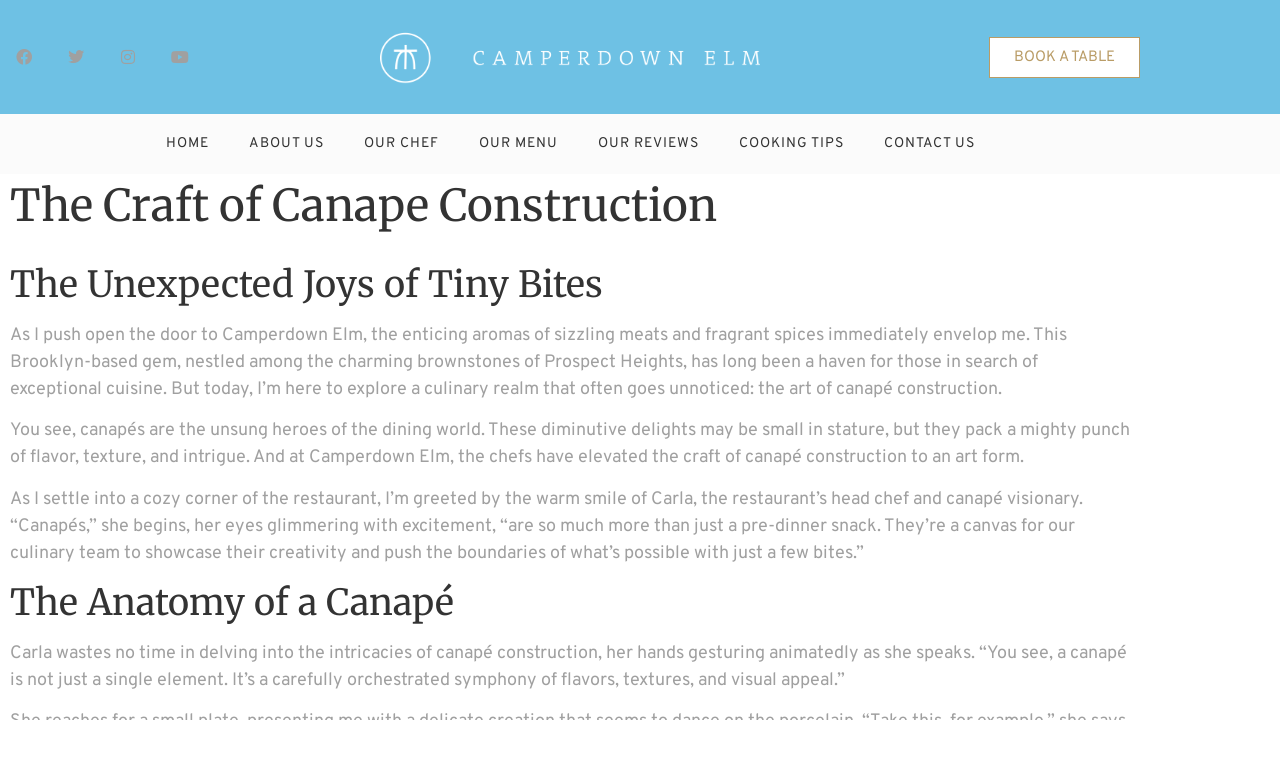

--- FILE ---
content_type: text/html; charset=UTF-8
request_url: https://www.camperdownelm.com/the-craft-of-canape-construction/
body_size: 19596
content:
<!doctype html><html lang="en-US" prefix="og: https://ogp.me/ns#"><head><meta charset="UTF-8"><meta name="viewport" content="width=device-width, initial-scale=1"><link rel="profile" href="https://gmpg.org/xfn/11"><title>The Craft of Canape Construction - Camperdown Elm | Discover Exceptional Dining in Brooklyn</title><meta name="robots" content="index, follow, max-snippet:-1, max-video-preview:-1, max-image-preview:large"/><link rel="canonical" href="https://www.camperdownelm.com/the-craft-of-canape-construction/" /><meta property="og:locale" content="en_US" /><meta property="og:type" content="article" /><meta property="og:title" content="The Craft of Canape Construction - Camperdown Elm | Discover Exceptional Dining in Brooklyn" /><meta property="og:description" content="The Unexpected Joys of Tiny Bites As I push open the door to Camperdown Elm, the enticing aromas of sizzling meats and fragrant spices immediately envelop me. This Brooklyn-based gem, nestled among the charming brownstones of Prospect Heights, has long been a haven for those in search of exceptional cuisine. But today, I&#8217;m here to [&hellip;]" /><meta property="og:url" content="https://www.camperdownelm.com/the-craft-of-canape-construction/" /><meta property="og:site_name" content="Camperdown Elm | Discover Exceptional Dining in Brooklyn" /><meta property="article:section" content="Uncategorized" /><meta property="article:published_time" content="2024-05-13T13:09:36+00:00" /><meta name="twitter:card" content="summary_large_image" /><meta name="twitter:title" content="The Craft of Canape Construction - Camperdown Elm | Discover Exceptional Dining in Brooklyn" /><meta name="twitter:description" content="The Unexpected Joys of Tiny Bites As I push open the door to Camperdown Elm, the enticing aromas of sizzling meats and fragrant spices immediately envelop me. This Brooklyn-based gem, nestled among the charming brownstones of Prospect Heights, has long been a haven for those in search of exceptional cuisine. But today, I&#8217;m here to [&hellip;]" /><meta name="twitter:label1" content="Written by" /><meta name="twitter:data1" content="Philip Russell" /><meta name="twitter:label2" content="Time to read" /><meta name="twitter:data2" content="11 minutes" /> <script type="application/ld+json" class="rank-math-schema-pro">{"@context":"https://schema.org","@graph":[{"@type":["FastFoodRestaurant","Organization"],"@id":"https://www.camperdownelm.com/#organization","name":"Camperdown Elm | Discover Exceptional Dining in Brooklyn","url":"https://www.camperdownelm.com","logo":{"@type":"ImageObject","@id":"https://www.camperdownelm.com/#logo","url":"https://www.camperdownelm.com/wp-content/uploads/2023/03/cropped-camper-logo.png","contentUrl":"https://www.camperdownelm.com/wp-content/uploads/2023/03/cropped-camper-logo.png","caption":"Camperdown Elm | Discover Exceptional Dining in Brooklyn","inLanguage":"en-US","width":"1000","height":"143"},"openingHours":["Monday,Tuesday,Wednesday,Thursday,Friday,Saturday,Sunday 09:00-17:00"],"image":{"@id":"https://www.camperdownelm.com/#logo"}},{"@type":"WebSite","@id":"https://www.camperdownelm.com/#website","url":"https://www.camperdownelm.com","name":"Camperdown Elm | Discover Exceptional Dining in Brooklyn","alternateName":"Camperdown Elm - Dining in Brooklyn","publisher":{"@id":"https://www.camperdownelm.com/#organization"},"inLanguage":"en-US"},{"@type":"WebPage","@id":"https://www.camperdownelm.com/the-craft-of-canape-construction/#webpage","url":"https://www.camperdownelm.com/the-craft-of-canape-construction/","name":"The Craft of Canape Construction - Camperdown Elm | Discover Exceptional Dining in Brooklyn","datePublished":"2024-05-13T13:09:36+00:00","dateModified":"2024-05-13T13:09:36+00:00","isPartOf":{"@id":"https://www.camperdownelm.com/#website"},"inLanguage":"en-US"},{"@type":"Person","@id":"https://www.camperdownelm.com/author/philiprussell/","name":"Philip Russell","url":"https://www.camperdownelm.com/author/philiprussell/","image":{"@type":"ImageObject","@id":"https://secure.gravatar.com/avatar/22c8b203f99eeb89de358d58488331fbe11fb845b85d3c10e37c98c9d379b4d5?s=96&amp;d=mm&amp;r=g","url":"https://secure.gravatar.com/avatar/22c8b203f99eeb89de358d58488331fbe11fb845b85d3c10e37c98c9d379b4d5?s=96&amp;d=mm&amp;r=g","caption":"Philip Russell","inLanguage":"en-US"},"worksFor":{"@id":"https://www.camperdownelm.com/#organization"}},{"@type":"BlogPosting","headline":"The Craft of Canape Construction - Camperdown Elm | Discover Exceptional Dining in Brooklyn","datePublished":"2024-05-13T13:09:36+00:00","dateModified":"2024-05-13T13:09:36+00:00","author":{"@id":"https://www.camperdownelm.com/author/philiprussell/","name":"Philip Russell"},"publisher":{"@id":"https://www.camperdownelm.com/#organization"},"description":"As I push open the door to Camperdown Elm, the enticing aromas of sizzling meats and fragrant spices immediately envelop me. This Brooklyn-based gem, nestled among the charming brownstones of Prospect Heights, has long been a haven for those in search of exceptional cuisine. But today, I'm here to explore a culinary realm that often goes unnoticed: the art of canap\u00e9 construction.","name":"The Craft of Canape Construction - Camperdown Elm | Discover Exceptional Dining in Brooklyn","@id":"https://www.camperdownelm.com/the-craft-of-canape-construction/#richSnippet","isPartOf":{"@id":"https://www.camperdownelm.com/the-craft-of-canape-construction/#webpage"},"inLanguage":"en-US","mainEntityOfPage":{"@id":"https://www.camperdownelm.com/the-craft-of-canape-construction/#webpage"}}]}</script> <link rel="alternate" type="application/rss+xml" title="Camperdown Elm | Discover Exceptional Dining in Brooklyn &raquo; Feed" href="https://www.camperdownelm.com/feed/" /><link rel="alternate" type="application/rss+xml" title="Camperdown Elm | Discover Exceptional Dining in Brooklyn &raquo; Comments Feed" href="https://www.camperdownelm.com/comments/feed/" /><link rel="alternate" title="oEmbed (JSON)" type="application/json+oembed" href="https://www.camperdownelm.com/wp-json/oembed/1.0/embed?url=https%3A%2F%2Fwww.camperdownelm.com%2Fthe-craft-of-canape-construction%2F" /><link rel="alternate" title="oEmbed (XML)" type="text/xml+oembed" href="https://www.camperdownelm.com/wp-json/oembed/1.0/embed?url=https%3A%2F%2Fwww.camperdownelm.com%2Fthe-craft-of-canape-construction%2F&#038;format=xml" /><style id='wp-img-auto-sizes-contain-inline-css'>img:is([sizes=auto i],[sizes^="auto," i]){contain-intrinsic-size:3000px 1500px}
/*# sourceURL=wp-img-auto-sizes-contain-inline-css */</style><style id='wp-emoji-styles-inline-css'>img.wp-smiley, img.emoji {
		display: inline !important;
		border: none !important;
		box-shadow: none !important;
		height: 1em !important;
		width: 1em !important;
		margin: 0 0.07em !important;
		vertical-align: -0.1em !important;
		background: none !important;
		padding: 0 !important;
	}
/*# sourceURL=wp-emoji-styles-inline-css */</style><link rel='stylesheet' id='wp-block-library-css' href='https://www.camperdownelm.com/wp-includes/css/dist/block-library/style.min.css?ver=6.9' media='all' /><style id='classic-theme-styles-inline-css'>/*! This file is auto-generated */
.wp-block-button__link{color:#fff;background-color:#32373c;border-radius:9999px;box-shadow:none;text-decoration:none;padding:calc(.667em + 2px) calc(1.333em + 2px);font-size:1.125em}.wp-block-file__button{background:#32373c;color:#fff;text-decoration:none}
/*# sourceURL=/wp-includes/css/classic-themes.min.css */</style><style id='global-styles-inline-css'>:root{--wp--preset--aspect-ratio--square: 1;--wp--preset--aspect-ratio--4-3: 4/3;--wp--preset--aspect-ratio--3-4: 3/4;--wp--preset--aspect-ratio--3-2: 3/2;--wp--preset--aspect-ratio--2-3: 2/3;--wp--preset--aspect-ratio--16-9: 16/9;--wp--preset--aspect-ratio--9-16: 9/16;--wp--preset--color--black: #000000;--wp--preset--color--cyan-bluish-gray: #abb8c3;--wp--preset--color--white: #ffffff;--wp--preset--color--pale-pink: #f78da7;--wp--preset--color--vivid-red: #cf2e2e;--wp--preset--color--luminous-vivid-orange: #ff6900;--wp--preset--color--luminous-vivid-amber: #fcb900;--wp--preset--color--light-green-cyan: #7bdcb5;--wp--preset--color--vivid-green-cyan: #00d084;--wp--preset--color--pale-cyan-blue: #8ed1fc;--wp--preset--color--vivid-cyan-blue: #0693e3;--wp--preset--color--vivid-purple: #9b51e0;--wp--preset--gradient--vivid-cyan-blue-to-vivid-purple: linear-gradient(135deg,rgb(6,147,227) 0%,rgb(155,81,224) 100%);--wp--preset--gradient--light-green-cyan-to-vivid-green-cyan: linear-gradient(135deg,rgb(122,220,180) 0%,rgb(0,208,130) 100%);--wp--preset--gradient--luminous-vivid-amber-to-luminous-vivid-orange: linear-gradient(135deg,rgb(252,185,0) 0%,rgb(255,105,0) 100%);--wp--preset--gradient--luminous-vivid-orange-to-vivid-red: linear-gradient(135deg,rgb(255,105,0) 0%,rgb(207,46,46) 100%);--wp--preset--gradient--very-light-gray-to-cyan-bluish-gray: linear-gradient(135deg,rgb(238,238,238) 0%,rgb(169,184,195) 100%);--wp--preset--gradient--cool-to-warm-spectrum: linear-gradient(135deg,rgb(74,234,220) 0%,rgb(151,120,209) 20%,rgb(207,42,186) 40%,rgb(238,44,130) 60%,rgb(251,105,98) 80%,rgb(254,248,76) 100%);--wp--preset--gradient--blush-light-purple: linear-gradient(135deg,rgb(255,206,236) 0%,rgb(152,150,240) 100%);--wp--preset--gradient--blush-bordeaux: linear-gradient(135deg,rgb(254,205,165) 0%,rgb(254,45,45) 50%,rgb(107,0,62) 100%);--wp--preset--gradient--luminous-dusk: linear-gradient(135deg,rgb(255,203,112) 0%,rgb(199,81,192) 50%,rgb(65,88,208) 100%);--wp--preset--gradient--pale-ocean: linear-gradient(135deg,rgb(255,245,203) 0%,rgb(182,227,212) 50%,rgb(51,167,181) 100%);--wp--preset--gradient--electric-grass: linear-gradient(135deg,rgb(202,248,128) 0%,rgb(113,206,126) 100%);--wp--preset--gradient--midnight: linear-gradient(135deg,rgb(2,3,129) 0%,rgb(40,116,252) 100%);--wp--preset--font-size--small: 13px;--wp--preset--font-size--medium: 20px;--wp--preset--font-size--large: 36px;--wp--preset--font-size--x-large: 42px;--wp--preset--spacing--20: 0.44rem;--wp--preset--spacing--30: 0.67rem;--wp--preset--spacing--40: 1rem;--wp--preset--spacing--50: 1.5rem;--wp--preset--spacing--60: 2.25rem;--wp--preset--spacing--70: 3.38rem;--wp--preset--spacing--80: 5.06rem;--wp--preset--shadow--natural: 6px 6px 9px rgba(0, 0, 0, 0.2);--wp--preset--shadow--deep: 12px 12px 50px rgba(0, 0, 0, 0.4);--wp--preset--shadow--sharp: 6px 6px 0px rgba(0, 0, 0, 0.2);--wp--preset--shadow--outlined: 6px 6px 0px -3px rgb(255, 255, 255), 6px 6px rgb(0, 0, 0);--wp--preset--shadow--crisp: 6px 6px 0px rgb(0, 0, 0);}:where(.is-layout-flex){gap: 0.5em;}:where(.is-layout-grid){gap: 0.5em;}body .is-layout-flex{display: flex;}.is-layout-flex{flex-wrap: wrap;align-items: center;}.is-layout-flex > :is(*, div){margin: 0;}body .is-layout-grid{display: grid;}.is-layout-grid > :is(*, div){margin: 0;}:where(.wp-block-columns.is-layout-flex){gap: 2em;}:where(.wp-block-columns.is-layout-grid){gap: 2em;}:where(.wp-block-post-template.is-layout-flex){gap: 1.25em;}:where(.wp-block-post-template.is-layout-grid){gap: 1.25em;}.has-black-color{color: var(--wp--preset--color--black) !important;}.has-cyan-bluish-gray-color{color: var(--wp--preset--color--cyan-bluish-gray) !important;}.has-white-color{color: var(--wp--preset--color--white) !important;}.has-pale-pink-color{color: var(--wp--preset--color--pale-pink) !important;}.has-vivid-red-color{color: var(--wp--preset--color--vivid-red) !important;}.has-luminous-vivid-orange-color{color: var(--wp--preset--color--luminous-vivid-orange) !important;}.has-luminous-vivid-amber-color{color: var(--wp--preset--color--luminous-vivid-amber) !important;}.has-light-green-cyan-color{color: var(--wp--preset--color--light-green-cyan) !important;}.has-vivid-green-cyan-color{color: var(--wp--preset--color--vivid-green-cyan) !important;}.has-pale-cyan-blue-color{color: var(--wp--preset--color--pale-cyan-blue) !important;}.has-vivid-cyan-blue-color{color: var(--wp--preset--color--vivid-cyan-blue) !important;}.has-vivid-purple-color{color: var(--wp--preset--color--vivid-purple) !important;}.has-black-background-color{background-color: var(--wp--preset--color--black) !important;}.has-cyan-bluish-gray-background-color{background-color: var(--wp--preset--color--cyan-bluish-gray) !important;}.has-white-background-color{background-color: var(--wp--preset--color--white) !important;}.has-pale-pink-background-color{background-color: var(--wp--preset--color--pale-pink) !important;}.has-vivid-red-background-color{background-color: var(--wp--preset--color--vivid-red) !important;}.has-luminous-vivid-orange-background-color{background-color: var(--wp--preset--color--luminous-vivid-orange) !important;}.has-luminous-vivid-amber-background-color{background-color: var(--wp--preset--color--luminous-vivid-amber) !important;}.has-light-green-cyan-background-color{background-color: var(--wp--preset--color--light-green-cyan) !important;}.has-vivid-green-cyan-background-color{background-color: var(--wp--preset--color--vivid-green-cyan) !important;}.has-pale-cyan-blue-background-color{background-color: var(--wp--preset--color--pale-cyan-blue) !important;}.has-vivid-cyan-blue-background-color{background-color: var(--wp--preset--color--vivid-cyan-blue) !important;}.has-vivid-purple-background-color{background-color: var(--wp--preset--color--vivid-purple) !important;}.has-black-border-color{border-color: var(--wp--preset--color--black) !important;}.has-cyan-bluish-gray-border-color{border-color: var(--wp--preset--color--cyan-bluish-gray) !important;}.has-white-border-color{border-color: var(--wp--preset--color--white) !important;}.has-pale-pink-border-color{border-color: var(--wp--preset--color--pale-pink) !important;}.has-vivid-red-border-color{border-color: var(--wp--preset--color--vivid-red) !important;}.has-luminous-vivid-orange-border-color{border-color: var(--wp--preset--color--luminous-vivid-orange) !important;}.has-luminous-vivid-amber-border-color{border-color: var(--wp--preset--color--luminous-vivid-amber) !important;}.has-light-green-cyan-border-color{border-color: var(--wp--preset--color--light-green-cyan) !important;}.has-vivid-green-cyan-border-color{border-color: var(--wp--preset--color--vivid-green-cyan) !important;}.has-pale-cyan-blue-border-color{border-color: var(--wp--preset--color--pale-cyan-blue) !important;}.has-vivid-cyan-blue-border-color{border-color: var(--wp--preset--color--vivid-cyan-blue) !important;}.has-vivid-purple-border-color{border-color: var(--wp--preset--color--vivid-purple) !important;}.has-vivid-cyan-blue-to-vivid-purple-gradient-background{background: var(--wp--preset--gradient--vivid-cyan-blue-to-vivid-purple) !important;}.has-light-green-cyan-to-vivid-green-cyan-gradient-background{background: var(--wp--preset--gradient--light-green-cyan-to-vivid-green-cyan) !important;}.has-luminous-vivid-amber-to-luminous-vivid-orange-gradient-background{background: var(--wp--preset--gradient--luminous-vivid-amber-to-luminous-vivid-orange) !important;}.has-luminous-vivid-orange-to-vivid-red-gradient-background{background: var(--wp--preset--gradient--luminous-vivid-orange-to-vivid-red) !important;}.has-very-light-gray-to-cyan-bluish-gray-gradient-background{background: var(--wp--preset--gradient--very-light-gray-to-cyan-bluish-gray) !important;}.has-cool-to-warm-spectrum-gradient-background{background: var(--wp--preset--gradient--cool-to-warm-spectrum) !important;}.has-blush-light-purple-gradient-background{background: var(--wp--preset--gradient--blush-light-purple) !important;}.has-blush-bordeaux-gradient-background{background: var(--wp--preset--gradient--blush-bordeaux) !important;}.has-luminous-dusk-gradient-background{background: var(--wp--preset--gradient--luminous-dusk) !important;}.has-pale-ocean-gradient-background{background: var(--wp--preset--gradient--pale-ocean) !important;}.has-electric-grass-gradient-background{background: var(--wp--preset--gradient--electric-grass) !important;}.has-midnight-gradient-background{background: var(--wp--preset--gradient--midnight) !important;}.has-small-font-size{font-size: var(--wp--preset--font-size--small) !important;}.has-medium-font-size{font-size: var(--wp--preset--font-size--medium) !important;}.has-large-font-size{font-size: var(--wp--preset--font-size--large) !important;}.has-x-large-font-size{font-size: var(--wp--preset--font-size--x-large) !important;}
:where(.wp-block-post-template.is-layout-flex){gap: 1.25em;}:where(.wp-block-post-template.is-layout-grid){gap: 1.25em;}
:where(.wp-block-term-template.is-layout-flex){gap: 1.25em;}:where(.wp-block-term-template.is-layout-grid){gap: 1.25em;}
:where(.wp-block-columns.is-layout-flex){gap: 2em;}:where(.wp-block-columns.is-layout-grid){gap: 2em;}
:root :where(.wp-block-pullquote){font-size: 1.5em;line-height: 1.6;}
/*# sourceURL=global-styles-inline-css */</style><link rel='stylesheet' id='dashicons-css' href='https://www.camperdownelm.com/wp-includes/css/dashicons.min.css?ver=6.9' media='all' /><link rel='stylesheet' id='admin-bar-css' href='https://www.camperdownelm.com/wp-includes/css/admin-bar.min.css?ver=6.9' media='all' /><style id='admin-bar-inline-css'>/* Hide CanvasJS credits for P404 charts specifically */
    #p404RedirectChart .canvasjs-chart-credit {
        display: none !important;
    }
    
    #p404RedirectChart canvas {
        border-radius: 6px;
    }

    .p404-redirect-adminbar-weekly-title {
        font-weight: bold;
        font-size: 14px;
        color: #fff;
        margin-bottom: 6px;
    }

    #wpadminbar #wp-admin-bar-p404_free_top_button .ab-icon:before {
        content: "\f103";
        color: #dc3545;
        top: 3px;
    }
    
    #wp-admin-bar-p404_free_top_button .ab-item {
        min-width: 80px !important;
        padding: 0px !important;
    }
    
    /* Ensure proper positioning and z-index for P404 dropdown */
    .p404-redirect-adminbar-dropdown-wrap { 
        min-width: 0; 
        padding: 0;
        position: static !important;
    }
    
    #wpadminbar #wp-admin-bar-p404_free_top_button_dropdown {
        position: static !important;
    }
    
    #wpadminbar #wp-admin-bar-p404_free_top_button_dropdown .ab-item {
        padding: 0 !important;
        margin: 0 !important;
    }
    
    .p404-redirect-dropdown-container {
        min-width: 340px;
        padding: 18px 18px 12px 18px;
        background: #23282d !important;
        color: #fff;
        border-radius: 12px;
        box-shadow: 0 8px 32px rgba(0,0,0,0.25);
        margin-top: 10px;
        position: relative !important;
        z-index: 999999 !important;
        display: block !important;
        border: 1px solid #444;
    }
    
    /* Ensure P404 dropdown appears on hover */
    #wpadminbar #wp-admin-bar-p404_free_top_button .p404-redirect-dropdown-container { 
        display: none !important;
    }
    
    #wpadminbar #wp-admin-bar-p404_free_top_button:hover .p404-redirect-dropdown-container { 
        display: block !important;
    }
    
    #wpadminbar #wp-admin-bar-p404_free_top_button:hover #wp-admin-bar-p404_free_top_button_dropdown .p404-redirect-dropdown-container {
        display: block !important;
    }
    
    .p404-redirect-card {
        background: #2c3338;
        border-radius: 8px;
        padding: 18px 18px 12px 18px;
        box-shadow: 0 2px 8px rgba(0,0,0,0.07);
        display: flex;
        flex-direction: column;
        align-items: flex-start;
        border: 1px solid #444;
    }
    
    .p404-redirect-btn {
        display: inline-block;
        background: #dc3545;
        color: #fff !important;
        font-weight: bold;
        padding: 5px 22px;
        border-radius: 8px;
        text-decoration: none;
        font-size: 17px;
        transition: background 0.2s, box-shadow 0.2s;
        margin-top: 8px;
        box-shadow: 0 2px 8px rgba(220,53,69,0.15);
        text-align: center;
        line-height: 1.6;
    }
    
    .p404-redirect-btn:hover {
        background: #c82333;
        color: #fff !important;
        box-shadow: 0 4px 16px rgba(220,53,69,0.25);
    }
    
    /* Prevent conflicts with other admin bar dropdowns */
    #wpadminbar .ab-top-menu > li:hover > .ab-item,
    #wpadminbar .ab-top-menu > li.hover > .ab-item {
        z-index: auto;
    }
    
    #wpadminbar #wp-admin-bar-p404_free_top_button:hover > .ab-item {
        z-index: 999998 !important;
    }
    
/*# sourceURL=admin-bar-inline-css */</style><link rel='stylesheet' id='contact-form-7-css' href='https://www.camperdownelm.com/wp-content/cache/autoptimize/autoptimize_single_64ac31699f5326cb3c76122498b76f66.php?ver=6.1.4' media='all' /><link rel='stylesheet' id='hello-elementor-css' href='https://www.camperdownelm.com/wp-content/themes/hello-elementor/style.min.css?ver=3.0.1' media='all' /><link rel='stylesheet' id='hello-elementor-theme-style-css' href='https://www.camperdownelm.com/wp-content/themes/hello-elementor/theme.min.css?ver=3.0.1' media='all' /><link rel='stylesheet' id='hello-elementor-header-footer-css' href='https://www.camperdownelm.com/wp-content/themes/hello-elementor/header-footer.min.css?ver=3.0.1' media='all' /><link rel='stylesheet' id='elementor-frontend-css' href='https://www.camperdownelm.com/wp-content/plugins/elementor/assets/css/frontend.min.css?ver=3.34.2' media='all' /><link rel='stylesheet' id='widget-social-icons-css' href='https://www.camperdownelm.com/wp-content/plugins/elementor/assets/css/widget-social-icons.min.css?ver=3.34.2' media='all' /><link rel='stylesheet' id='e-apple-webkit-css' href='https://www.camperdownelm.com/wp-content/plugins/elementor/assets/css/conditionals/apple-webkit.min.css?ver=3.34.2' media='all' /><link rel='stylesheet' id='widget-image-css' href='https://www.camperdownelm.com/wp-content/plugins/elementor/assets/css/widget-image.min.css?ver=3.34.2' media='all' /><link rel='stylesheet' id='widget-nav-menu-css' href='https://www.camperdownelm.com/wp-content/plugins/elementor-pro/assets/css/widget-nav-menu.min.css?ver=3.34.0' media='all' /><link rel='stylesheet' id='widget-heading-css' href='https://www.camperdownelm.com/wp-content/plugins/elementor/assets/css/widget-heading.min.css?ver=3.34.2' media='all' /><link rel='stylesheet' id='widget-form-css' href='https://www.camperdownelm.com/wp-content/plugins/elementor-pro/assets/css/widget-form.min.css?ver=3.34.0' media='all' /><link rel='stylesheet' id='elementor-icons-css' href='https://www.camperdownelm.com/wp-content/plugins/elementor/assets/lib/eicons/css/elementor-icons.min.css?ver=5.46.0' media='all' /><link rel='stylesheet' id='elementor-post-17-css' href='https://www.camperdownelm.com/wp-content/cache/autoptimize/autoptimize_single_58ecccc2944ebfc6ee77039b8cbf58dd.php?ver=1768898285' media='all' /><link rel='stylesheet' id='elementor-post-47-css' href='https://www.camperdownelm.com/wp-content/cache/autoptimize/autoptimize_single_646688c34c4890c49733285079e0f848.php?ver=1768898844' media='all' /><link rel='stylesheet' id='elementor-post-43-css' href='https://www.camperdownelm.com/wp-content/cache/autoptimize/autoptimize_single_cc6ae67072011807a90f086304063f52.php?ver=1768898844' media='all' /><link rel='stylesheet' id='elementor-gf-local-roboto-css' href='https://www.camperdownelm.com/wp-content/cache/autoptimize/autoptimize_single_5b32236794f12fc1f4b51f2e53d94af8.php?ver=1742244053' media='all' /><link rel='stylesheet' id='elementor-gf-local-robotoslab-css' href='https://www.camperdownelm.com/wp-content/cache/autoptimize/autoptimize_single_848d5517f35bacf323636ffc45b298c7.php?ver=1742244059' media='all' /><link rel='stylesheet' id='elementor-gf-local-overpass-css' href='https://www.camperdownelm.com/wp-content/cache/autoptimize/autoptimize_single_a5aadca3e32b9905682453148879cf56.php?ver=1742244070' media='all' /><link rel='stylesheet' id='elementor-gf-local-merriweather-css' href='https://www.camperdownelm.com/wp-content/cache/autoptimize/autoptimize_single_91831797d801945b4883b44e3075ea64.php?ver=1742244075' media='all' /><link rel='stylesheet' id='elementor-icons-shared-0-css' href='https://www.camperdownelm.com/wp-content/plugins/elementor/assets/lib/font-awesome/css/fontawesome.min.css?ver=5.15.3' media='all' /><link rel='stylesheet' id='elementor-icons-fa-brands-css' href='https://www.camperdownelm.com/wp-content/plugins/elementor/assets/lib/font-awesome/css/brands.min.css?ver=5.15.3' media='all' /><link rel='stylesheet' id='elementor-icons-fa-solid-css' href='https://www.camperdownelm.com/wp-content/plugins/elementor/assets/lib/font-awesome/css/solid.min.css?ver=5.15.3' media='all' /> <script src="https://www.camperdownelm.com/wp-includes/js/jquery/jquery.min.js?ver=3.7.1" id="jquery-core-js"></script> <script defer src="https://www.camperdownelm.com/wp-includes/js/jquery/jquery-migrate.min.js?ver=3.4.1" id="jquery-migrate-js"></script> <link rel="https://api.w.org/" href="https://www.camperdownelm.com/wp-json/" /><link rel="alternate" title="JSON" type="application/json" href="https://www.camperdownelm.com/wp-json/wp/v2/posts/1383" /><link rel="EditURI" type="application/rsd+xml" title="RSD" href="https://www.camperdownelm.com/xmlrpc.php?rsd" /><meta name="generator" content="WordPress 6.9" /><link rel='shortlink' href='https://www.camperdownelm.com/?p=1383' /><meta property="og:image" content="https://www.camperdownelm.com/wp-content/uploads/2024/05/The_Craft_of_Canape_Construction.webp" /><meta name="twitter:card" content="summary_large_image" /><meta name="twitter:title" content="The Craft of Canape Construction" /><meta name="twitter:description" content="" /><meta name="twitter:image" content="https://www.camperdownelm.com/wp-content/uploads/2024/05/The_Craft_of_Canape_Construction.webp" /><meta name="generator" content="Elementor 3.34.2; settings: css_print_method-external, google_font-enabled, font_display-swap"><style>.e-con.e-parent:nth-of-type(n+4):not(.e-lazyloaded):not(.e-no-lazyload),
				.e-con.e-parent:nth-of-type(n+4):not(.e-lazyloaded):not(.e-no-lazyload) * {
					background-image: none !important;
				}
				@media screen and (max-height: 1024px) {
					.e-con.e-parent:nth-of-type(n+3):not(.e-lazyloaded):not(.e-no-lazyload),
					.e-con.e-parent:nth-of-type(n+3):not(.e-lazyloaded):not(.e-no-lazyload) * {
						background-image: none !important;
					}
				}
				@media screen and (max-height: 640px) {
					.e-con.e-parent:nth-of-type(n+2):not(.e-lazyloaded):not(.e-no-lazyload),
					.e-con.e-parent:nth-of-type(n+2):not(.e-lazyloaded):not(.e-no-lazyload) * {
						background-image: none !important;
					}
				}</style><link rel="icon" href="https://www.camperdownelm.com/wp-content/uploads/2023/03/cropped-cropped-camper-logo-32x32.png" sizes="32x32" /><link rel="icon" href="https://www.camperdownelm.com/wp-content/uploads/2023/03/cropped-cropped-camper-logo-192x192.png" sizes="192x192" /><link rel="apple-touch-icon" href="https://www.camperdownelm.com/wp-content/uploads/2023/03/cropped-cropped-camper-logo-180x180.png" /><meta name="msapplication-TileImage" content="https://www.camperdownelm.com/wp-content/uploads/2023/03/cropped-cropped-camper-logo-270x270.png" />  <script type="application/ld+json">{"@context":"https://schema.org","@graph":[{"@type":"ImageObject","@id":"https://www.camperdownelm.com/wp-content/uploads/2024/05/The_Craft_of_Canape_Construction.webp","url":"https://www.camperdownelm.com/wp-content/uploads/2024/05/The_Craft_of_Canape_Construction.webp","contentUrl":"https://www.camperdownelm.com/wp-content/uploads/2024/05/The_Craft_of_Canape_Construction.webp","mainEntityOfPage":"https://www.camperdownelm.com/the-craft-of-canape-construction/"}]}</script> </head><body class="wp-singular post-template-default single single-post postid-1383 single-format-standard wp-custom-logo wp-theme-hello-elementor elementor-default elementor-kit-17 elementor-page-173"> <a class="skip-link screen-reader-text" href="#content">Skip to content</a><header data-elementor-type="header" data-elementor-id="47" class="elementor elementor-47 elementor-location-header" data-elementor-post-type="elementor_library"><header class="elementor-section elementor-top-section elementor-element elementor-element-586c03c elementor-section-full_width elementor-section-height-default elementor-section-height-default" data-id="586c03c" data-element_type="section" data-settings="{&quot;background_background&quot;:&quot;classic&quot;}"><div class="elementor-container elementor-column-gap-no"><div class="elementor-column elementor-col-100 elementor-top-column elementor-element elementor-element-e7c6ed1" data-id="e7c6ed1" data-element_type="column"><div class="elementor-widget-wrap elementor-element-populated"><section class="elementor-section elementor-inner-section elementor-element elementor-element-84ab1a7 elementor-section-content-middle elementor-section-boxed elementor-section-height-default elementor-section-height-default" data-id="84ab1a7" data-element_type="section"><div class="elementor-container elementor-column-gap-no"><div class="elementor-column elementor-col-33 elementor-inner-column elementor-element elementor-element-8f130bd" data-id="8f130bd" data-element_type="column"><div class="elementor-widget-wrap elementor-element-populated"><div class="elementor-element elementor-element-8fa8c70 e-grid-align-left e-grid-align-mobile-center elementor-shape-rounded elementor-grid-0 elementor-widget elementor-widget-social-icons" data-id="8fa8c70" data-element_type="widget" data-widget_type="social-icons.default"><div class="elementor-widget-container"><div class="elementor-social-icons-wrapper elementor-grid" role="list"> <span class="elementor-grid-item" role="listitem"> <a class="elementor-icon elementor-social-icon elementor-social-icon-facebook elementor-repeater-item-c75dbf6" href="#"> <span class="elementor-screen-only">Facebook</span> <i aria-hidden="true" class="fab fa-facebook"></i> </a> </span> <span class="elementor-grid-item" role="listitem"> <a class="elementor-icon elementor-social-icon elementor-social-icon-twitter elementor-repeater-item-05b386a" href="#"> <span class="elementor-screen-only">Twitter</span> <i aria-hidden="true" class="fab fa-twitter"></i> </a> </span> <span class="elementor-grid-item" role="listitem"> <a class="elementor-icon elementor-social-icon elementor-social-icon-instagram elementor-repeater-item-f11efe5" href="#"> <span class="elementor-screen-only">Instagram</span> <i aria-hidden="true" class="fab fa-instagram"></i> </a> </span> <span class="elementor-grid-item" role="listitem"> <a class="elementor-icon elementor-social-icon elementor-social-icon-youtube elementor-repeater-item-278085c" href="#"> <span class="elementor-screen-only">Youtube</span> <i aria-hidden="true" class="fab fa-youtube"></i> </a> </span></div></div></div></div></div><div class="elementor-column elementor-col-33 elementor-inner-column elementor-element elementor-element-c029e18" data-id="c029e18" data-element_type="column"><div class="elementor-widget-wrap elementor-element-populated"><div class="elementor-element elementor-element-e1c11d5 elementor-widget elementor-widget-image" data-id="e1c11d5" data-element_type="widget" data-widget_type="image.default"><div class="elementor-widget-container"> <img width="800" height="114" src="https://www.camperdownelm.com/wp-content/uploads/2023/03/cropped-camper-logo.png" class="attachment-large size-large wp-image-63" alt="camper-logo" srcset="https://www.camperdownelm.com/wp-content/uploads/2023/03/cropped-camper-logo.png 1000w, https://www.camperdownelm.com/wp-content/uploads/2023/03/cropped-camper-logo-300x43.png 300w, https://www.camperdownelm.com/wp-content/uploads/2023/03/cropped-camper-logo-768x110.png 768w" sizes="(max-width: 800px) 100vw, 800px" /></div></div></div></div><div class="elementor-column elementor-col-33 elementor-inner-column elementor-element elementor-element-4dc9fad" data-id="4dc9fad" data-element_type="column"><div class="elementor-widget-wrap elementor-element-populated"><div class="elementor-element elementor-element-c31b20d elementor-align-right elementor-mobile-align-center elementor-widget elementor-widget-button" data-id="c31b20d" data-element_type="widget" data-widget_type="button.default"><div class="elementor-widget-container"><div class="elementor-button-wrapper"> <a class="elementor-button elementor-button-link elementor-size-sm" href="#contact"> <span class="elementor-button-content-wrapper"> <span class="elementor-button-text">BOOK A TABLE</span> </span> </a></div></div></div></div></div></div></section><section class="elementor-section elementor-inner-section elementor-element elementor-element-137ca93 elementor-section-content-middle elementor-section-boxed elementor-section-height-default elementor-section-height-default" data-id="137ca93" data-element_type="section" data-settings="{&quot;background_background&quot;:&quot;classic&quot;}"><div class="elementor-container elementor-column-gap-no"><div class="elementor-column elementor-col-100 elementor-inner-column elementor-element elementor-element-74d6254" data-id="74d6254" data-element_type="column"><div class="elementor-widget-wrap elementor-element-populated"><div class="elementor-element elementor-element-db63e57 elementor-nav-menu__align-center elementor-nav-menu--stretch elementor-nav-menu--dropdown-tablet elementor-nav-menu__text-align-aside elementor-nav-menu--toggle elementor-nav-menu--burger elementor-widget elementor-widget-nav-menu" data-id="db63e57" data-element_type="widget" data-settings="{&quot;full_width&quot;:&quot;stretch&quot;,&quot;layout&quot;:&quot;horizontal&quot;,&quot;submenu_icon&quot;:{&quot;value&quot;:&quot;&lt;i class=\&quot;fas fa-caret-down\&quot; aria-hidden=\&quot;true\&quot;&gt;&lt;\/i&gt;&quot;,&quot;library&quot;:&quot;fa-solid&quot;},&quot;toggle&quot;:&quot;burger&quot;}" data-widget_type="nav-menu.default"><div class="elementor-widget-container"><nav aria-label="Menu" class="elementor-nav-menu--main elementor-nav-menu__container elementor-nav-menu--layout-horizontal e--pointer-none"><ul id="menu-1-db63e57" class="elementor-nav-menu"><li class="menu-item menu-item-type-post_type menu-item-object-page menu-item-home menu-item-124"><a href="https://www.camperdownelm.com/" class="elementor-item">Home</a></li><li class="menu-item menu-item-type-custom menu-item-object-custom menu-item-home menu-item-125"><a href="https://www.camperdownelm.com/#story" class="elementor-item elementor-item-anchor">About Us</a></li><li class="menu-item menu-item-type-custom menu-item-object-custom menu-item-home menu-item-126"><a href="https://www.camperdownelm.com/#chef" class="elementor-item elementor-item-anchor">Our Chef</a></li><li class="menu-item menu-item-type-custom menu-item-object-custom menu-item-home menu-item-127"><a href="https://www.camperdownelm.com/#menu" class="elementor-item elementor-item-anchor">Our Menu</a></li><li class="menu-item menu-item-type-custom menu-item-object-custom menu-item-home menu-item-128"><a href="https://www.camperdownelm.com/#reviews" class="elementor-item elementor-item-anchor">Our Reviews</a></li><li class="menu-item menu-item-type-custom menu-item-object-custom menu-item-home menu-item-129"><a href="https://www.camperdownelm.com/#blog" class="elementor-item elementor-item-anchor">Cooking Tips</a></li><li class="menu-item menu-item-type-custom menu-item-object-custom menu-item-home menu-item-130"><a href="https://www.camperdownelm.com/#contact" class="elementor-item elementor-item-anchor">Contact Us</a></li></ul></nav><div class="elementor-menu-toggle" role="button" tabindex="0" aria-label="Menu Toggle" aria-expanded="false"> <i aria-hidden="true" role="presentation" class="elementor-menu-toggle__icon--open eicon-menu-bar"></i><i aria-hidden="true" role="presentation" class="elementor-menu-toggle__icon--close eicon-close"></i></div><nav class="elementor-nav-menu--dropdown elementor-nav-menu__container" aria-hidden="true"><ul id="menu-2-db63e57" class="elementor-nav-menu"><li class="menu-item menu-item-type-post_type menu-item-object-page menu-item-home menu-item-124"><a href="https://www.camperdownelm.com/" class="elementor-item" tabindex="-1">Home</a></li><li class="menu-item menu-item-type-custom menu-item-object-custom menu-item-home menu-item-125"><a href="https://www.camperdownelm.com/#story" class="elementor-item elementor-item-anchor" tabindex="-1">About Us</a></li><li class="menu-item menu-item-type-custom menu-item-object-custom menu-item-home menu-item-126"><a href="https://www.camperdownelm.com/#chef" class="elementor-item elementor-item-anchor" tabindex="-1">Our Chef</a></li><li class="menu-item menu-item-type-custom menu-item-object-custom menu-item-home menu-item-127"><a href="https://www.camperdownelm.com/#menu" class="elementor-item elementor-item-anchor" tabindex="-1">Our Menu</a></li><li class="menu-item menu-item-type-custom menu-item-object-custom menu-item-home menu-item-128"><a href="https://www.camperdownelm.com/#reviews" class="elementor-item elementor-item-anchor" tabindex="-1">Our Reviews</a></li><li class="menu-item menu-item-type-custom menu-item-object-custom menu-item-home menu-item-129"><a href="https://www.camperdownelm.com/#blog" class="elementor-item elementor-item-anchor" tabindex="-1">Cooking Tips</a></li><li class="menu-item menu-item-type-custom menu-item-object-custom menu-item-home menu-item-130"><a href="https://www.camperdownelm.com/#contact" class="elementor-item elementor-item-anchor" tabindex="-1">Contact Us</a></li></ul></nav></div></div></div></div></div></section></div></div></div></header></header><div data-elementor-type="single-post" data-elementor-id="173" class="elementor elementor-173 elementor-location-single post-1383 post type-post status-publish format-standard has-post-thumbnail hentry category-uncategorized" data-elementor-post-type="elementor_library"><section class="elementor-section elementor-top-section elementor-element elementor-element-6ed0442 elementor-section-boxed elementor-section-height-default elementor-section-height-default" data-id="6ed0442" data-element_type="section"><div class="elementor-container elementor-column-gap-default"><div class="elementor-column elementor-col-100 elementor-top-column elementor-element elementor-element-131d70a" data-id="131d70a" data-element_type="column"><div class="elementor-widget-wrap elementor-element-populated"><div class="elementor-element elementor-element-71c994f elementor-widget elementor-widget-theme-post-title elementor-page-title elementor-widget-heading" data-id="71c994f" data-element_type="widget" data-widget_type="theme-post-title.default"><div class="elementor-widget-container"><h1 class="elementor-heading-title elementor-size-default">The Craft of Canape Construction</h1></div></div></div></div></div></section><section class="elementor-section elementor-top-section elementor-element elementor-element-58c8cb3 elementor-section-boxed elementor-section-height-default elementor-section-height-default" data-id="58c8cb3" data-element_type="section"><div class="elementor-container elementor-column-gap-default"><div class="elementor-column elementor-col-100 elementor-top-column elementor-element elementor-element-398c601" data-id="398c601" data-element_type="column"><div class="elementor-widget-wrap elementor-element-populated"><div class="elementor-element elementor-element-6e58494 elementor-widget elementor-widget-theme-post-content" data-id="6e58494" data-element_type="widget" data-widget_type="theme-post-content.default"><div class="elementor-widget-container"><div style="text-align:center"></div><p></p><h2>The Unexpected Joys of Tiny Bites</h2><p>As I push open the door to Camperdown Elm, the enticing aromas of sizzling meats and fragrant spices immediately envelop me. This Brooklyn-based gem, nestled among the charming brownstones of Prospect Heights, has long been a haven for those in search of exceptional cuisine. But today, I&#8217;m here to explore a culinary realm that often goes unnoticed: the art of canapé construction.</p><p>You see, canapés are the unsung heroes of the dining world. These diminutive delights may be small in stature, but they pack a mighty punch of flavor, texture, and intrigue. And at Camperdown Elm, the chefs have elevated the craft of canapé construction to an art form.</p><p>As I settle into a cozy corner of the restaurant, I&#8217;m greeted by the warm smile of Carla, the restaurant&#8217;s head chef and canapé visionary. &#8220;Canapés,&#8221; she begins, her eyes glimmering with excitement, &#8220;are so much more than just a pre-dinner snack. They&#8217;re a canvas for our culinary team to showcase their creativity and push the boundaries of what&#8217;s possible with just a few bites.&#8221;</p><h2>The Anatomy of a Canapé</h2><p>Carla wastes no time in delving into the intricacies of canapé construction, her hands gesturing animatedly as she speaks. &#8220;You see, a canapé is not just a single element. It&#8217;s a carefully orchestrated symphony of flavors, textures, and visual appeal.&#8221;</p><p>She reaches for a small plate, presenting me with a delicate creation that seems to dance on the porcelain. &#8220;Take this, for example,&#8221; she says, her gaze filled with pride. &#8220;It starts with a crisp, golden base – perhaps a toasted brioche or a thin slice of baguette. Then, we layer on a savory spread or a silky mousse, adding depth and richness to the bite.&#8221;</p><p>Carla pauses, her brow furrowing in concentration. &#8220;But the true magic happens in the toppings. That&#8217;s where we can really let our imaginations run wild.&#8221; She gestures to the plate, drawing my attention to the array of vibrant garnishes. &#8220;See these pickled vegetables? They add a tangy crunch that balances the creaminess of the mousse. And the microherbs – they lend a fresh, aromatic touch that ties everything together.&#8221;</p><p>I nod in understanding, marveling at the intricate layers of flavors and textures. &#8220;It&#8217;s like a culinary symphony, isn&#8217;t it?&#8221; Carla muses, her eyes twinkling. &#8220;Each element plays a crucial role in creating a harmonious and unforgettable experience for the diner.&#8221;</p><h2>The Art of Balanced Bites</h2><p>As Carla delves deeper into the world of canapé construction, I can&#8217;t help but be captivated by her unwavering passion and attention to detail. She speaks with reverence about the importance of achieving the perfect balance in each bite.</p><p>&#8220;You see, a canapé is not just about piling on as many ingredients as possible,&#8221; she explains, her fingers tracing the rim of the plate. &#8220;It&#8217;s about carefully considering the interplay of flavors, textures, and visual appeal. Too much of one element can overpower the others, leaving the diner feeling overwhelmed or underwhelmed.&#8221;</p><p>Carla pauses, her gaze fixed on the canapé before us. &#8220;That&#8217;s why we put so much thought into the composition of each bite. We want every element to complement the others, creating a harmonious and memorable experience for the diner.&#8221;</p><p>She picks up the canapé, cradling it gently in her palm. &#8220;Take this one, for instance. The creamy goat cheese provides a rich base, while the roasted beets lend a earthy sweetness. The toasted hazelnuts add a delightful crunch, and the honey-thyme drizzle ties everything together with a touch of aromatic sweetness.&#8221;</p><p>Carla takes a small bite, her eyes closing as she savors the flavors. &#8220;It&#8217;s all about balance, you see. Each element has its place, and when they work in perfect harmony, the result is a canapé that truly delights the senses.&#8221;</p><h2>The Importance of Presentation</h2><p>As our conversation continues, Carla emphasizes the crucial role that presentation plays in the world of canapé construction. &#8220;You know, canapés are not just about the flavors,&#8221; she says, her hands gesturing animatedly. &#8220;They&#8217;re also a visual feast for the eyes.&#8221;</p><p>She gestures to the neatly arranged plate before us, each canapé a meticulously crafted work of art. &#8220;Take a look at these,&#8221; she says, her voice brimming with pride. &#8220;The way we arrange the ingredients, the use of color and contrast, the attention to detail – it all contributes to the overall experience.&#8221;</p><p>Carla pauses, her gaze fixed on the plate. &#8220;You see, when a diner first encounters a canapé, their eyes are the first to experience it. If the presentation is sloppy or uninspired, it can instantly undermine the flavors and textures we&#8217;ve worked so hard to create.&#8221;</p><p>She leans in, her eyes sparkling with enthusiasm. &#8220;But when the presentation is on point, it heightens the diner&#8217;s anticipation and sets the stage for an unforgettable culinary experience. It&#8217;s like the opening act of a grand performance – it sets the tone and gets the audience primed and ready for the main event.&#8221;</p><p>Carla&#8217;s passion is palpable as she describes the careful attention to detail that goes into the presentation of each canapé. &#8220;Every placement, every garnish, every drizzle of sauce – it all matters. We want the diner to be captivated from the moment the plate is set before them, to be drawn in by the visual allure and eager to discover the flavors that lie within.&#8221;</p><h2>Pushing the Boundaries of Canapé Creativity</h2><p>As our conversation progresses, Carla&#8217;s eyes light up with a mischievous glint. &#8220;You know, one of the things I love most about canapés is the opportunity to push the boundaries of creativity,&#8221; she says, her voice brimming with excitement.</p><p>She reaches for a small plate, presenting me with a canapé that seems to defy all conventions. &#8220;Take a look at this,&#8221; she says, her gaze fixed on the delicate creation. &#8220;Instead of a traditional base, we&#8217;ve used a thin slice of beet, topped with a silky avocado mousse and a sprinkle of toasted quinoa.&#8221;</p><p>I examine the canapé, marveling at the unexpected yet harmonious combination of flavors and textures. &#8220;Beet and avocado?&#8221; I ask, my brow furrowed in curiosity. &#8220;That&#8217;s a rather unconventional pairing, isn&#8217;t it?&#8221;</p><p>Carla nods, a mischievous grin spreading across her face. &#8220;Exactly! That&#8217;s the beauty of canapés – we can explore bold flavor combinations and push the boundaries of what&#8217;s expected.&#8221; She takes a moment to savor the canapé, her eyes closing in blissful contemplation.</p><p>&#8220;You see, canapés are the perfect canvas for culinary experimentation,&#8221; she continues, her hands gesturing emphatically. &#8220;We can draw inspiration from diverse cuisines, experiment with unexpected ingredients, and create flavor profiles that truly surprise and delight the diner.&#8221;</p><p>Carla pauses, her gaze fixed on the canapé before us. &#8220;And the best part? If we get it right, the diner is left with a lasting impression of our creativity and culinary prowess. It&#8217;s a chance to showcase our skills and leave a lasting mark on their palate.&#8221;</p><h2>The Importance of Seasonality and Sustainability</h2><p>As our conversation delves deeper, Carla emphasizes the crucial role that seasonality and sustainability play in the world of canapé construction at Camperdown Elm.</p><p>&#8220;You know, one of the things that sets us apart is our unwavering commitment to using the freshest, locally sourced ingredients,&#8221; she says, her eyes brimming with pride. &#8220;We work closely with our network of regional farmers and purveyors to ensure that every element of our canapés is as fresh and flavorful as possible.&#8221;</p><p>Carla gestures to the plate before us, her fingers tracing the delicate arrangements. &#8220;Take a look at these canapés, for instance. The vegetables and herbs you see here were harvested just this morning from our own rooftop garden. It doesn&#8217;t get any fresher than that!&#8221;</p><p>She pauses, her gaze fixed on the colorful array of ingredients. &#8220;And it&#8217;s not just about the flavor,&#8221; she continues. &#8220;Sourcing locally and seasonally also allows us to reduce our environmental impact and support our community of artisanal producers.&#8221;</p><p>Carla leans in, her voice lowered conspiratorially. &#8220;You know, we even have a few secret foraging spots around the neighborhood where we gather wild edibles to incorporate into our canapé creations. It&#8217;s like a culinary treasure hunt, and the results are always so unique and delightful.&#8221;</p><p>I nod in understanding, my own excitement building as I imagine the vibrant, flavor-packed canapés that must emerge from Camperdown Elm&#8217;s kitchen. &#8220;It&#8217;s all about celebrating the best that nature has to offer, isn&#8217;t it?&#8221; I ask, my gaze fixed on the captivating display before me.</p><p>Carla&#8217;s face lights up with a warm smile. &#8220;Exactly! And that&#8217;s what makes canapé construction such a rewarding and fulfilling pursuit. It&#8217;s about honoring the seasons, respecting the land, and crafting unforgettable culinary experiences that truly connect people to the bounty of the earth.&#8221;</p><h2>The Collaborative Spirit of Canapé Creation</h2><p>As our conversation continues, Carla emphasizes the collaborative spirit that permeates the canapé construction process at Camperdown Elm. &#8220;You know, canapés aren&#8217;t just the work of a single chef,&#8221; she explains, her hands gesturing animatedly. &#8220;It&#8217;s a true team effort, with each member of our culinary crew contributing their unique perspectives and talents to the final product.&#8221;</p><p>Carla pauses, her gaze sweeping across the bustling kitchen visible through the open doorway. &#8220;Take our pastry chef, for example,&#8221; she continues, a warm smile spreading across her face. &#8220;Her delicate touch and attention to detail are instrumental in crafting the perfect canapé bases – whether it&#8217;s a buttery brioche, a crisp cracker, or a delicate crostini.&#8221;</p><p>She nods towards the line of chefs, their hands moving with practiced precision. &#8220;And our line cooks? They&#8217;re the masters of flavor, constantly experimenting with new ingredient combinations and seasoning blends to create those bold, balanced bites.&#8221;</p><p>Carla&#8217;s eyes shine with a sense of pride as she describes the collaborative process. &#8220;It&#8217;s like a well-choreographed dance, you know? Everyone has their role to play, and when we all come together, the result is something truly magical.&#8221;</p><p>She leans in, her voice lowered conspiratorially. &#8220;But you know what I love most? The way we challenge each other, push the boundaries, and never settle for the status quo. It&#8217;s that spirit of creativity and camaraderie that really sets our canapé program apart.&#8221;</p><p>Carla pauses, her gaze fixed on the plate before us. &#8220;At the end of the day, canapés are all about bringing people together, both in the kitchen and at the table. And that&#8217;s what drives us, day in and day out – the opportunity to create something truly special that will leave a lasting impression on our guests.&#8221;</p><h2>The Enduring Appeal of Canapés</h2><p>As our conversation draws to a close, Carla reflects on the enduring appeal of canapés and their ability to captivate diners of all backgrounds and preferences.</p><p>&#8220;You know, canapés have this unique power to transcend the boundaries of cuisine and culture,&#8221; she muses, her fingers drumming lightly on the tabletop. &#8220;Whether you&#8217;re a seasoned foodie or a casual diner, there&#8217;s just something about these tiny bites that has the ability to delight and surprise.&#8221;</p><p>Carla reaches for another canapé, her movements graceful and deliberate. &#8220;Take this one, for instance,&#8221; she says, her eyes shining with excitement. &#8220;We&#8217;ve taken the classic flavors of a Reuben sandwich and reimagined them in canapé form – a crisp rye cracker, layered with pastrami, sauerkraut, and a tangy Russian dressing.&#8221;</p><p>She takes a delicate bite, her eyes closing in blissful contemplation. &#8220;It&#8217;s familiar, yet unexpected,&#8221; she murmurs, her voice tinged with awe. &#8220;The kind of bite that makes you pause and savor every nuance of flavor and texture.&#8221;</p><p>Carla sets the canapé down, her gaze fixed on the plate. &#8220;And that&#8217;s the magic of canapés, you see. They have the power to transport us, to surprise and delight us, and to bring us together over a shared love of exceptional cuisine.&#8221;</p><p>She leans back in her chair, a wistful smile playing on her lips. &#8220;At the end of the day, canapés are more than just a culinary trend or a fancy pre-dinner snack. They&#8217;re a celebration of the craft, a testament to the power of creative collaboration, and a reminder that the best things in life often come in small packages.&#8221;</p><p>Carla&#8217;s eyes sparkle with a knowing glint. &#8220;So the next time you find yourself at Camperdown Elm, I encourage you to dive into our canapé menu with an open mind and a curious palate. Who knows – you just might discover your new favorite bite-sized masterpiece.&#8221;</p><p>With that, Carla rises from her seat, a gracious smile on her face. &#8220;Now, if you&#8217;ll excuse me, I have some canapés to perfect. After all, the art of culinary miniatures waits for no one!&#8221;</p><p>As I watch her disappear back into the bustling kitchen, I can&#8217;t help but feel a renewed sense of appreciation for the humble canapé. These tiny bites, crafted with such passion and precision, are a testament to the power of creativity, collaboration, and a relentless pursuit of culinary excellence. And at Camperdown Elm, they are elevated to an art form that truly delights the senses and captivates the soul.</p></div></div></div></div></div></section></div><footer data-elementor-type="footer" data-elementor-id="43" class="elementor elementor-43 elementor-location-footer" data-elementor-post-type="elementor_library"><footer class="elementor-section elementor-top-section elementor-element elementor-element-24396f8 elementor-section-boxed elementor-section-height-default elementor-section-height-default" data-id="24396f8" data-element_type="section" data-settings="{&quot;background_background&quot;:&quot;classic&quot;}"><div class="elementor-container elementor-column-gap-no"><div class="elementor-column elementor-col-100 elementor-top-column elementor-element elementor-element-b0c19aa" data-id="b0c19aa" data-element_type="column"><div class="elementor-widget-wrap elementor-element-populated"><section class="elementor-section elementor-inner-section elementor-element elementor-element-54d4198 elementor-section-full_width elementor-section-height-default elementor-section-height-default" data-id="54d4198" data-element_type="section"><div class="elementor-container elementor-column-gap-no"><div class="elementor-column elementor-col-33 elementor-inner-column elementor-element elementor-element-7e09a33" data-id="7e09a33" data-element_type="column"><div class="elementor-widget-wrap elementor-element-populated"><div class="elementor-element elementor-element-2539de1 elementor-widget elementor-widget-heading" data-id="2539de1" data-element_type="widget" data-widget_type="heading.default"><div class="elementor-widget-container"><h2 class="elementor-heading-title elementor-size-default">Location &amp; Hours</h2></div></div><div class="elementor-element elementor-element-5aa5260 elementor-widget elementor-widget-text-editor" data-id="5aa5260" data-element_type="widget" data-widget_type="text-editor.default"><div class="elementor-widget-container"><p>441 7TH AVENUE, BROOKLYN, NY 11215<br />+1- 347-294-4786<br /><a href="/cdn-cgi/l/email-protection" class="__cf_email__" data-cfemail="3a53545c557a595b574a5f485e554d545f565714595557">[email&#160;protected]</a></p><p>HOURS<br />Dinner<br />Mon Closed<br />Tues &#8211; Thurs 5:30p &#8211; 10p<br />Fri 5:30p &#8211; 11p<br />Sat 5:30p &#8211; 11p<br />Sun 5:30p &#8211; 10p</p><p>Brunch<br />Sat &#8211; Sun 11a &#8211; 3p</p></div></div></div></div><div class="elementor-column elementor-col-33 elementor-inner-column elementor-element elementor-element-c90e956" data-id="c90e956" data-element_type="column"><div class="elementor-widget-wrap elementor-element-populated"><div class="elementor-element elementor-element-bfecae5 elementor-widget elementor-widget-heading" data-id="bfecae5" data-element_type="widget" data-widget_type="heading.default"><div class="elementor-widget-container"><h2 class="elementor-heading-title elementor-size-default">Quick Links</h2></div></div><div class="elementor-element elementor-element-f0f9090 elementor-nav-menu__align-start elementor-nav-menu--dropdown-none elementor-widget elementor-widget-nav-menu" data-id="f0f9090" data-element_type="widget" data-settings="{&quot;layout&quot;:&quot;vertical&quot;,&quot;submenu_icon&quot;:{&quot;value&quot;:&quot;&lt;i class=\&quot;fas fa-caret-down\&quot; aria-hidden=\&quot;true\&quot;&gt;&lt;\/i&gt;&quot;,&quot;library&quot;:&quot;fa-solid&quot;}}" data-widget_type="nav-menu.default"><div class="elementor-widget-container"><nav aria-label="Menu" class="elementor-nav-menu--main elementor-nav-menu__container elementor-nav-menu--layout-vertical e--pointer-none"><ul id="menu-1-f0f9090" class="elementor-nav-menu sm-vertical"><li class="menu-item menu-item-type-post_type menu-item-object-page menu-item-home menu-item-124"><a href="https://www.camperdownelm.com/" class="elementor-item">Home</a></li><li class="menu-item menu-item-type-custom menu-item-object-custom menu-item-home menu-item-125"><a href="https://www.camperdownelm.com/#story" class="elementor-item elementor-item-anchor">About Us</a></li><li class="menu-item menu-item-type-custom menu-item-object-custom menu-item-home menu-item-126"><a href="https://www.camperdownelm.com/#chef" class="elementor-item elementor-item-anchor">Our Chef</a></li><li class="menu-item menu-item-type-custom menu-item-object-custom menu-item-home menu-item-127"><a href="https://www.camperdownelm.com/#menu" class="elementor-item elementor-item-anchor">Our Menu</a></li><li class="menu-item menu-item-type-custom menu-item-object-custom menu-item-home menu-item-128"><a href="https://www.camperdownelm.com/#reviews" class="elementor-item elementor-item-anchor">Our Reviews</a></li><li class="menu-item menu-item-type-custom menu-item-object-custom menu-item-home menu-item-129"><a href="https://www.camperdownelm.com/#blog" class="elementor-item elementor-item-anchor">Cooking Tips</a></li><li class="menu-item menu-item-type-custom menu-item-object-custom menu-item-home menu-item-130"><a href="https://www.camperdownelm.com/#contact" class="elementor-item elementor-item-anchor">Contact Us</a></li></ul></nav><nav class="elementor-nav-menu--dropdown elementor-nav-menu__container" aria-hidden="true"><ul id="menu-2-f0f9090" class="elementor-nav-menu sm-vertical"><li class="menu-item menu-item-type-post_type menu-item-object-page menu-item-home menu-item-124"><a href="https://www.camperdownelm.com/" class="elementor-item" tabindex="-1">Home</a></li><li class="menu-item menu-item-type-custom menu-item-object-custom menu-item-home menu-item-125"><a href="https://www.camperdownelm.com/#story" class="elementor-item elementor-item-anchor" tabindex="-1">About Us</a></li><li class="menu-item menu-item-type-custom menu-item-object-custom menu-item-home menu-item-126"><a href="https://www.camperdownelm.com/#chef" class="elementor-item elementor-item-anchor" tabindex="-1">Our Chef</a></li><li class="menu-item menu-item-type-custom menu-item-object-custom menu-item-home menu-item-127"><a href="https://www.camperdownelm.com/#menu" class="elementor-item elementor-item-anchor" tabindex="-1">Our Menu</a></li><li class="menu-item menu-item-type-custom menu-item-object-custom menu-item-home menu-item-128"><a href="https://www.camperdownelm.com/#reviews" class="elementor-item elementor-item-anchor" tabindex="-1">Our Reviews</a></li><li class="menu-item menu-item-type-custom menu-item-object-custom menu-item-home menu-item-129"><a href="https://www.camperdownelm.com/#blog" class="elementor-item elementor-item-anchor" tabindex="-1">Cooking Tips</a></li><li class="menu-item menu-item-type-custom menu-item-object-custom menu-item-home menu-item-130"><a href="https://www.camperdownelm.com/#contact" class="elementor-item elementor-item-anchor" tabindex="-1">Contact Us</a></li></ul></nav></div></div></div></div><div class="elementor-column elementor-col-33 elementor-inner-column elementor-element elementor-element-3d0804e" data-id="3d0804e" data-element_type="column"><div class="elementor-widget-wrap elementor-element-populated"><div class="elementor-element elementor-element-4390611 elementor-widget elementor-widget-heading" data-id="4390611" data-element_type="widget" data-widget_type="heading.default"><div class="elementor-widget-container"><h2 class="elementor-heading-title elementor-size-default">Contact Us</h2></div></div><div class="elementor-element elementor-element-b9e4318 e-grid-align-right e-grid-align-mobile-left elementor-shape-rounded elementor-grid-0 elementor-widget elementor-widget-social-icons" data-id="b9e4318" data-element_type="widget" data-widget_type="social-icons.default"><div class="elementor-widget-container"><div class="elementor-social-icons-wrapper elementor-grid" role="list"> <span class="elementor-grid-item" role="listitem"> <a class="elementor-icon elementor-social-icon elementor-social-icon-facebook elementor-repeater-item-daeddee" href="#"> <span class="elementor-screen-only">Facebook</span> <i aria-hidden="true" class="fab fa-facebook"></i> </a> </span> <span class="elementor-grid-item" role="listitem"> <a class="elementor-icon elementor-social-icon elementor-social-icon-twitter elementor-repeater-item-975cf89" href="#"> <span class="elementor-screen-only">Twitter</span> <i aria-hidden="true" class="fab fa-twitter"></i> </a> </span> <span class="elementor-grid-item" role="listitem"> <a class="elementor-icon elementor-social-icon elementor-social-icon-instagram elementor-repeater-item-1798e9f" href="#"> <span class="elementor-screen-only">Instagram</span> <i aria-hidden="true" class="fab fa-instagram"></i> </a> </span> <span class="elementor-grid-item" role="listitem"> <a class="elementor-icon elementor-social-icon elementor-social-icon-youtube elementor-repeater-item-9007d3b" href="#"> <span class="elementor-screen-only">Youtube</span> <i aria-hidden="true" class="fab fa-youtube"></i> </a> </span></div></div></div><div class="elementor-element elementor-element-7fe8ab0 elementor-button-align-stretch elementor-widget elementor-widget-form" data-id="7fe8ab0" data-element_type="widget" data-settings="{&quot;step_next_label&quot;:&quot;Next&quot;,&quot;step_previous_label&quot;:&quot;Previous&quot;,&quot;button_width&quot;:&quot;100&quot;,&quot;step_type&quot;:&quot;number_text&quot;,&quot;step_icon_shape&quot;:&quot;circle&quot;}" data-widget_type="form.default"><div class="elementor-widget-container"><form class="elementor-form" method="post" name="New Form" aria-label="New Form"> <input type="hidden" name="post_id" value="43"/> <input type="hidden" name="form_id" value="7fe8ab0"/> <input type="hidden" name="referer_title" value="Sweet and Savory in Harmony - Camperdown Elm | Discover Exceptional Dining in Brooklyn" /> <input type="hidden" name="queried_id" value="1868"/><div class="elementor-form-fields-wrapper elementor-labels-"><div class="elementor-field-type-text elementor-field-group elementor-column elementor-field-group-name elementor-col-100"> <label for="form-field-name" class="elementor-field-label elementor-screen-only"> Name </label> <input size="1" type="text" name="form_fields[name]" id="form-field-name" class="elementor-field elementor-size-sm  elementor-field-textual" placeholder="Name"></div><div class="elementor-field-type-email elementor-field-group elementor-column elementor-field-group-email elementor-col-100 elementor-field-required"> <label for="form-field-email" class="elementor-field-label elementor-screen-only"> Email </label> <input size="1" type="email" name="form_fields[email]" id="form-field-email" class="elementor-field elementor-size-sm  elementor-field-textual" placeholder="Email" required="required"></div><div class="elementor-field-type-textarea elementor-field-group elementor-column elementor-field-group-message elementor-col-100"> <label for="form-field-message" class="elementor-field-label elementor-screen-only"> Message </label><textarea class="elementor-field-textual elementor-field  elementor-size-sm" name="form_fields[message]" id="form-field-message" rows="4" placeholder="Message"></textarea></div><div class="elementor-field-group elementor-column elementor-field-type-submit elementor-col-100 e-form__buttons"> <button class="elementor-button elementor-size-sm" type="submit"> <span class="elementor-button-content-wrapper"> <span class="elementor-button-text">Send</span> </span> </button></div></div></form></div></div></div></div></div></section><section class="elementor-section elementor-inner-section elementor-element elementor-element-e3a9664 elementor-section-full_width elementor-section-height-default elementor-section-height-default" data-id="e3a9664" data-element_type="section"><div class="elementor-container elementor-column-gap-no"><div class="elementor-column elementor-col-50 elementor-inner-column elementor-element elementor-element-f2d120d" data-id="f2d120d" data-element_type="column"><div class="elementor-widget-wrap elementor-element-populated"><div class="elementor-element elementor-element-e1cbd3e elementor-widget__width-auto elementor-widget elementor-widget-text-editor" data-id="e1cbd3e" data-element_type="widget" data-widget_type="text-editor.default"><div class="elementor-widget-container"> Copyright © 2026</div></div><div class="elementor-element elementor-element-79e29cd elementor-widget__width-auto elementor-widget elementor-widget-text-editor" data-id="79e29cd" data-element_type="widget" data-widget_type="text-editor.default"><div class="elementor-widget-container"> Camperdown Elm | Discover Exceptional Dining in Brooklyn</div></div><div class="elementor-element elementor-element-d20b249 elementor-widget__width-auto elementor-widget elementor-widget-text-editor" data-id="d20b249" data-element_type="widget" data-widget_type="text-editor.default"><div class="elementor-widget-container"> All Rights Reserved.</div></div></div></div><div class="elementor-column elementor-col-50 elementor-inner-column elementor-element elementor-element-e115689" data-id="e115689" data-element_type="column"><div class="elementor-widget-wrap"></div></div></div></section></div></div></div></footer></footer> <script data-cfasync="false" src="/cdn-cgi/scripts/5c5dd728/cloudflare-static/email-decode.min.js"></script><script type="speculationrules">{"prefetch":[{"source":"document","where":{"and":[{"href_matches":"/*"},{"not":{"href_matches":["/wp-*.php","/wp-admin/*","/wp-content/uploads/*","/wp-content/*","/wp-content/plugins/*","/wp-content/themes/hello-elementor/*","/*\\?(.+)"]}},{"not":{"selector_matches":"a[rel~=\"nofollow\"]"}},{"not":{"selector_matches":".no-prefetch, .no-prefetch a"}}]},"eagerness":"conservative"}]}</script> <script defer src="[data-uri]"></script> <script src="https://www.camperdownelm.com/wp-includes/js/dist/hooks.min.js?ver=dd5603f07f9220ed27f1" id="wp-hooks-js"></script> <script src="https://www.camperdownelm.com/wp-includes/js/dist/i18n.min.js?ver=c26c3dc7bed366793375" id="wp-i18n-js"></script> <script defer id="wp-i18n-js-after" src="[data-uri]"></script> <script defer src="https://www.camperdownelm.com/wp-content/cache/autoptimize/autoptimize_single_96e7dc3f0e8559e4a3f3ca40b17ab9c3.php?ver=6.1.4" id="swv-js"></script> <script defer id="contact-form-7-js-before" src="[data-uri]"></script> <script defer src="https://www.camperdownelm.com/wp-content/cache/autoptimize/autoptimize_single_2912c657d0592cc532dff73d0d2ce7bb.php?ver=6.1.4" id="contact-form-7-js"></script> <script defer src="https://www.camperdownelm.com/wp-content/plugins/elementor/assets/js/webpack.runtime.min.js?ver=3.34.2" id="elementor-webpack-runtime-js"></script> <script defer src="https://www.camperdownelm.com/wp-content/plugins/elementor/assets/js/frontend-modules.min.js?ver=3.34.2" id="elementor-frontend-modules-js"></script> <script defer src="https://www.camperdownelm.com/wp-includes/js/jquery/ui/core.min.js?ver=1.13.3" id="jquery-ui-core-js"></script> <script defer id="elementor-frontend-js-before" src="[data-uri]"></script> <script defer src="https://www.camperdownelm.com/wp-content/plugins/elementor/assets/js/frontend.min.js?ver=3.34.2" id="elementor-frontend-js"></script> <script defer src="https://www.camperdownelm.com/wp-content/plugins/elementor-pro/assets/lib/smartmenus/jquery.smartmenus.min.js?ver=1.2.1" id="smartmenus-js"></script> <script defer src="https://www.camperdownelm.com/wp-content/plugins/elementor-pro/assets/js/webpack-pro.runtime.min.js?ver=3.34.0" id="elementor-pro-webpack-runtime-js"></script> <script defer id="elementor-pro-frontend-js-before" src="[data-uri]"></script> <script defer src="https://www.camperdownelm.com/wp-content/plugins/elementor-pro/assets/js/frontend.min.js?ver=3.34.0" id="elementor-pro-frontend-js"></script> <script defer src="https://www.camperdownelm.com/wp-content/plugins/elementor-pro/assets/js/elements-handlers.min.js?ver=3.34.0" id="pro-elements-handlers-js"></script> <script id="wp-emoji-settings" type="application/json">{"baseUrl":"https://s.w.org/images/core/emoji/17.0.2/72x72/","ext":".png","svgUrl":"https://s.w.org/images/core/emoji/17.0.2/svg/","svgExt":".svg","source":{"concatemoji":"https://www.camperdownelm.com/wp-includes/js/wp-emoji-release.min.js?ver=6.9"}}</script> <script type="module">/*! This file is auto-generated */
const a=JSON.parse(document.getElementById("wp-emoji-settings").textContent),o=(window._wpemojiSettings=a,"wpEmojiSettingsSupports"),s=["flag","emoji"];function i(e){try{var t={supportTests:e,timestamp:(new Date).valueOf()};sessionStorage.setItem(o,JSON.stringify(t))}catch(e){}}function c(e,t,n){e.clearRect(0,0,e.canvas.width,e.canvas.height),e.fillText(t,0,0);t=new Uint32Array(e.getImageData(0,0,e.canvas.width,e.canvas.height).data);e.clearRect(0,0,e.canvas.width,e.canvas.height),e.fillText(n,0,0);const a=new Uint32Array(e.getImageData(0,0,e.canvas.width,e.canvas.height).data);return t.every((e,t)=>e===a[t])}function p(e,t){e.clearRect(0,0,e.canvas.width,e.canvas.height),e.fillText(t,0,0);var n=e.getImageData(16,16,1,1);for(let e=0;e<n.data.length;e++)if(0!==n.data[e])return!1;return!0}function u(e,t,n,a){switch(t){case"flag":return n(e,"\ud83c\udff3\ufe0f\u200d\u26a7\ufe0f","\ud83c\udff3\ufe0f\u200b\u26a7\ufe0f")?!1:!n(e,"\ud83c\udde8\ud83c\uddf6","\ud83c\udde8\u200b\ud83c\uddf6")&&!n(e,"\ud83c\udff4\udb40\udc67\udb40\udc62\udb40\udc65\udb40\udc6e\udb40\udc67\udb40\udc7f","\ud83c\udff4\u200b\udb40\udc67\u200b\udb40\udc62\u200b\udb40\udc65\u200b\udb40\udc6e\u200b\udb40\udc67\u200b\udb40\udc7f");case"emoji":return!a(e,"\ud83e\u1fac8")}return!1}function f(e,t,n,a){let r;const o=(r="undefined"!=typeof WorkerGlobalScope&&self instanceof WorkerGlobalScope?new OffscreenCanvas(300,150):document.createElement("canvas")).getContext("2d",{willReadFrequently:!0}),s=(o.textBaseline="top",o.font="600 32px Arial",{});return e.forEach(e=>{s[e]=t(o,e,n,a)}),s}function r(e){var t=document.createElement("script");t.src=e,t.defer=!0,document.head.appendChild(t)}a.supports={everything:!0,everythingExceptFlag:!0},new Promise(t=>{let n=function(){try{var e=JSON.parse(sessionStorage.getItem(o));if("object"==typeof e&&"number"==typeof e.timestamp&&(new Date).valueOf()<e.timestamp+604800&&"object"==typeof e.supportTests)return e.supportTests}catch(e){}return null}();if(!n){if("undefined"!=typeof Worker&&"undefined"!=typeof OffscreenCanvas&&"undefined"!=typeof URL&&URL.createObjectURL&&"undefined"!=typeof Blob)try{var e="postMessage("+f.toString()+"("+[JSON.stringify(s),u.toString(),c.toString(),p.toString()].join(",")+"));",a=new Blob([e],{type:"text/javascript"});const r=new Worker(URL.createObjectURL(a),{name:"wpTestEmojiSupports"});return void(r.onmessage=e=>{i(n=e.data),r.terminate(),t(n)})}catch(e){}i(n=f(s,u,c,p))}t(n)}).then(e=>{for(const n in e)a.supports[n]=e[n],a.supports.everything=a.supports.everything&&a.supports[n],"flag"!==n&&(a.supports.everythingExceptFlag=a.supports.everythingExceptFlag&&a.supports[n]);var t;a.supports.everythingExceptFlag=a.supports.everythingExceptFlag&&!a.supports.flag,a.supports.everything||((t=a.source||{}).concatemoji?r(t.concatemoji):t.wpemoji&&t.twemoji&&(r(t.twemoji),r(t.wpemoji)))});
//# sourceURL=https://www.camperdownelm.com/wp-includes/js/wp-emoji-loader.min.js</script> <script defer src="https://static.cloudflareinsights.com/beacon.min.js/vcd15cbe7772f49c399c6a5babf22c1241717689176015" integrity="sha512-ZpsOmlRQV6y907TI0dKBHq9Md29nnaEIPlkf84rnaERnq6zvWvPUqr2ft8M1aS28oN72PdrCzSjY4U6VaAw1EQ==" data-cf-beacon='{"version":"2024.11.0","token":"ba24878751c54e6eb35b7d941832f6cc","r":1,"server_timing":{"name":{"cfCacheStatus":true,"cfEdge":true,"cfExtPri":true,"cfL4":true,"cfOrigin":true,"cfSpeedBrain":true},"location_startswith":null}}' crossorigin="anonymous"></script>
</body></html>

--- FILE ---
content_type: text/css; charset=utf-8
request_url: https://www.camperdownelm.com/wp-content/cache/autoptimize/autoptimize_single_58ecccc2944ebfc6ee77039b8cbf58dd.php?ver=1768898285
body_size: 658
content:
.elementor-kit-17{--e-global-color-primary:#6ec1e4;--e-global-color-secondary:#54595f;--e-global-color-text:#7a7a7a;--e-global-color-accent:#61ce70;--e-global-typography-primary-font-family:"Roboto";--e-global-typography-primary-font-weight:600;--e-global-typography-secondary-font-family:"Roboto Slab";--e-global-typography-secondary-font-weight:400;--e-global-typography-text-font-family:"Roboto";--e-global-typography-text-font-weight:400;--e-global-typography-accent-font-family:"Roboto";--e-global-typography-accent-font-weight:500;background-color:#fff;color:#a0a0a0;font-family:"Overpass",Sans-serif;font-size:18px;font-weight:400}.elementor-kit-17 button,.elementor-kit-17 input[type=button],.elementor-kit-17 input[type=submit],.elementor-kit-17 .elementor-button{background-color:#b99c66;color:#fff;border-radius:0}.elementor-kit-17 e-page-transition{background-color:#ffbc7d}.elementor-kit-17 a{color:#a0a0a0}.elementor-kit-17 a:hover{color:#b99c66}.elementor-kit-17 h1{color:#333;font-family:"Merriweather",Sans-serif;font-size:44px;font-weight:400}.elementor-kit-17 h2{color:#333;font-family:"Merriweather",Sans-serif;font-size:36px;font-weight:400}.elementor-kit-17 h3{color:#333;font-family:"Merriweather",Sans-serif;font-size:24px;font-weight:400}.elementor-kit-17 h4{color:#333;font-family:"Merriweather",Sans-serif;font-size:18px;font-weight:400}.elementor-kit-17 h5{color:#b99c66;font-family:"Overpass",Sans-serif;font-size:16px;letter-spacing:1px}.elementor-kit-17 h6{color:#b99c66;font-family:"Overpass",Sans-serif;font-size:14px;letter-spacing:1px}.elementor-kit-17 label{color:#333}.elementor-kit-17 input:not([type=button]):not([type=submit]),.elementor-kit-17 textarea,.elementor-kit-17 .elementor-field-textual{color:#a0a0a0;border-style:solid;border-width:1px;border-color:#e1e1e1;border-radius:0}.elementor-section.elementor-section-boxed>.elementor-container{max-width:1140px}.e-con{--container-max-width:1140px}.elementor-widget:not(:last-child){margin-block-end:20px}.elementor-element{--widgets-spacing:20px 20px;--widgets-spacing-row:20px;--widgets-spacing-column:20px}{}h1.entry-title{display:var(--page-title-display)}@media(max-width:1024px){.elementor-section.elementor-section-boxed>.elementor-container{max-width:1024px}.e-con{--container-max-width:1024px}}@media(max-width:767px){.elementor-section.elementor-section-boxed>.elementor-container{max-width:767px}.e-con{--container-max-width:767px}}

--- FILE ---
content_type: text/css; charset=utf-8
request_url: https://www.camperdownelm.com/wp-content/cache/autoptimize/autoptimize_single_646688c34c4890c49733285079e0f848.php?ver=1768898844
body_size: 1089
content:
.elementor-47 .elementor-element.elementor-element-586c03c:not(.elementor-motion-effects-element-type-background),.elementor-47 .elementor-element.elementor-element-586c03c>.elementor-motion-effects-container>.elementor-motion-effects-layer{background-color:var(--e-global-color-primary)}.elementor-47 .elementor-element.elementor-element-586c03c{transition:background .3s,border .3s,border-radius .3s,box-shadow .3s}.elementor-47 .elementor-element.elementor-element-586c03c>.elementor-background-overlay{transition:background .3s,border-radius .3s,opacity .3s}.elementor-47 .elementor-element.elementor-element-84ab1a7>.elementor-container>.elementor-column>.elementor-widget-wrap{align-content:center;align-items:center}.elementor-47 .elementor-element.elementor-element-84ab1a7{padding:30px 0}.elementor-47 .elementor-element.elementor-element-8fa8c70{--grid-template-columns:repeat(0,auto);--icon-size:16px;--grid-column-gap:0px;--grid-row-gap:0px}.elementor-47 .elementor-element.elementor-element-8fa8c70 .elementor-widget-container{text-align:left}.elementor-47 .elementor-element.elementor-element-8fa8c70 .elementor-social-icon{background-color:rgba(255,255,255,0);--icon-padding:1em}.elementor-47 .elementor-element.elementor-element-8fa8c70 .elementor-social-icon i{color:#a0a0a0}.elementor-47 .elementor-element.elementor-element-8fa8c70 .elementor-social-icon svg{fill:#a0a0a0}.elementor-47 .elementor-element.elementor-element-8fa8c70 .elementor-social-icon:hover i{color:#333}.elementor-47 .elementor-element.elementor-element-8fa8c70 .elementor-social-icon:hover svg{fill:#333}.elementor-47 .elementor-element.elementor-element-c31b20d .elementor-button{background-color:#fff;fill:#b99c66;color:#b99c66;border-style:solid;border-width:1px;border-color:#b99c66;border-radius:0}.elementor-47 .elementor-element.elementor-element-c31b20d .elementor-button:hover,.elementor-47 .elementor-element.elementor-element-c31b20d .elementor-button:focus{background-color:#b99c66;color:#fff;border-color:#b99c66}.elementor-47 .elementor-element.elementor-element-c31b20d .elementor-button:hover svg,.elementor-47 .elementor-element.elementor-element-c31b20d .elementor-button:focus svg{fill:#fff}.elementor-47 .elementor-element.elementor-element-137ca93>.elementor-container>.elementor-column>.elementor-widget-wrap{align-content:center;align-items:center}.elementor-47 .elementor-element.elementor-element-137ca93:not(.elementor-motion-effects-element-type-background),.elementor-47 .elementor-element.elementor-element-137ca93>.elementor-motion-effects-container>.elementor-motion-effects-layer{background-color:#fbfbfb}.elementor-47 .elementor-element.elementor-element-137ca93{transition:background .3s,border .3s,border-radius .3s,box-shadow .3s}.elementor-47 .elementor-element.elementor-element-137ca93>.elementor-background-overlay{transition:background .3s,border-radius .3s,opacity .3s}.elementor-47 .elementor-element.elementor-element-db63e57 .elementor-menu-toggle{margin:0 auto;background-color:rgba(255,255,255,0);border-width:0;border-radius:0}.elementor-47 .elementor-element.elementor-element-db63e57 .elementor-nav-menu .elementor-item{font-size:14px;text-transform:uppercase;letter-spacing:1px}.elementor-47 .elementor-element.elementor-element-db63e57 .elementor-nav-menu--main .elementor-item{color:#333;fill:#333;padding-left:0;padding-right:0;padding-top:20px;padding-bottom:20px}.elementor-47 .elementor-element.elementor-element-db63e57 .elementor-nav-menu--main .elementor-item:hover,.elementor-47 .elementor-element.elementor-element-db63e57 .elementor-nav-menu--main .elementor-item.elementor-item-active,.elementor-47 .elementor-element.elementor-element-db63e57 .elementor-nav-menu--main .elementor-item.highlighted,.elementor-47 .elementor-element.elementor-element-db63e57 .elementor-nav-menu--main .elementor-item:focus{color:#b99c66;fill:#b99c66}.elementor-47 .elementor-element.elementor-element-db63e57 .elementor-nav-menu--main .elementor-item.elementor-item-active{color:#b99c66}.elementor-47 .elementor-element.elementor-element-db63e57{--e-nav-menu-horizontal-menu-item-margin:calc( 40px / 2 );--nav-menu-icon-size:30px}.elementor-47 .elementor-element.elementor-element-db63e57 .elementor-nav-menu--main:not(.elementor-nav-menu--layout-horizontal) .elementor-nav-menu>li:not(:last-child){margin-bottom:40px}.elementor-47 .elementor-element.elementor-element-db63e57 .elementor-nav-menu--dropdown a,.elementor-47 .elementor-element.elementor-element-db63e57 .elementor-menu-toggle{color:#333;fill:#333}.elementor-47 .elementor-element.elementor-element-db63e57 .elementor-nav-menu--dropdown{background-color:#fbfbfb}.elementor-47 .elementor-element.elementor-element-db63e57 .elementor-nav-menu--dropdown a:hover,.elementor-47 .elementor-element.elementor-element-db63e57 .elementor-nav-menu--dropdown a:focus,.elementor-47 .elementor-element.elementor-element-db63e57 .elementor-nav-menu--dropdown a.elementor-item-active,.elementor-47 .elementor-element.elementor-element-db63e57 .elementor-nav-menu--dropdown a.highlighted,.elementor-47 .elementor-element.elementor-element-db63e57 .elementor-menu-toggle:hover,.elementor-47 .elementor-element.elementor-element-db63e57 .elementor-menu-toggle:focus{color:#b99c66}.elementor-47 .elementor-element.elementor-element-db63e57 .elementor-nav-menu--dropdown a:hover,.elementor-47 .elementor-element.elementor-element-db63e57 .elementor-nav-menu--dropdown a:focus,.elementor-47 .elementor-element.elementor-element-db63e57 .elementor-nav-menu--dropdown a.elementor-item-active,.elementor-47 .elementor-element.elementor-element-db63e57 .elementor-nav-menu--dropdown a.highlighted{background-color:#fbfbfb}.elementor-47 .elementor-element.elementor-element-db63e57 .elementor-nav-menu--dropdown a.elementor-item-active{color:#b99c66;background-color:#fbfbfb}.elementor-47 .elementor-element.elementor-element-db63e57 .elementor-nav-menu--dropdown .elementor-item,.elementor-47 .elementor-element.elementor-element-db63e57 .elementor-nav-menu--dropdown .elementor-sub-item{font-size:14px;text-transform:uppercase;letter-spacing:1px}.elementor-47 .elementor-element.elementor-element-db63e57 div.elementor-menu-toggle{color:#333}.elementor-47 .elementor-element.elementor-element-db63e57 div.elementor-menu-toggle svg{fill:#333}.elementor-47 .elementor-element.elementor-element-db63e57 div.elementor-menu-toggle:hover,.elementor-47 .elementor-element.elementor-element-db63e57 div.elementor-menu-toggle:focus{color:#fff}.elementor-47 .elementor-element.elementor-element-db63e57 div.elementor-menu-toggle:hover svg,.elementor-47 .elementor-element.elementor-element-db63e57 div.elementor-menu-toggle:focus svg{fill:#fff}.elementor-47 .elementor-element.elementor-element-db63e57 .elementor-menu-toggle:hover,.elementor-47 .elementor-element.elementor-element-db63e57 .elementor-menu-toggle:focus{background-color:#b99c66}.elementor-theme-builder-content-area{height:400px}.elementor-location-header:before,.elementor-location-footer:before{content:"";display:table;clear:both}@media(max-width:1024px){.elementor-47 .elementor-element.elementor-element-84ab1a7{padding:30px 60px}.elementor-47 .elementor-element.elementor-element-137ca93{padding:0 60px}.elementor-47 .elementor-element.elementor-element-db63e57 .elementor-nav-menu--main>.elementor-nav-menu>li>.elementor-nav-menu--dropdown,.elementor-47 .elementor-element.elementor-element-db63e57 .elementor-nav-menu__container.elementor-nav-menu--dropdown{margin-top:0 !important}}@media(max-width:767px){.elementor-47 .elementor-element.elementor-element-84ab1a7{padding:30px 40px}.elementor-47 .elementor-element.elementor-element-8fa8c70 .elementor-widget-container{text-align:center}.elementor-47 .elementor-element.elementor-element-c029e18>.elementor-element-populated{padding:30px 0}.elementor-47 .elementor-element.elementor-element-137ca93{padding:0 40px}}

--- FILE ---
content_type: text/css; charset=utf-8
request_url: https://www.camperdownelm.com/wp-content/cache/autoptimize/autoptimize_single_cc6ae67072011807a90f086304063f52.php?ver=1768898844
body_size: 1348
content:
.elementor-43 .elementor-element.elementor-element-24396f8:not(.elementor-motion-effects-element-type-background),.elementor-43 .elementor-element.elementor-element-24396f8>.elementor-motion-effects-container>.elementor-motion-effects-layer{background-image:url("https://www.camperdownelm.com/wp-content/uploads/2023/03/CamperdownExterior4.jpg")}.elementor-43 .elementor-element.elementor-element-24396f8{transition:background .3s,border .3s,border-radius .3s,box-shadow .3s;padding:120px 0}.elementor-43 .elementor-element.elementor-element-24396f8>.elementor-background-overlay{transition:background .3s,border-radius .3s,opacity .3s}.elementor-43 .elementor-element.elementor-element-2539de1 .elementor-heading-title{color:#fff}.elementor-43 .elementor-element.elementor-element-5aa5260{font-size:16px;line-height:28px;color:#fff}.elementor-43 .elementor-element.elementor-element-bfecae5 .elementor-heading-title{color:#fff}.elementor-43 .elementor-element.elementor-element-f0f9090 .elementor-nav-menu .elementor-item{font-size:14px;font-weight:900;text-transform:uppercase;letter-spacing:1px}.elementor-43 .elementor-element.elementor-element-f0f9090 .elementor-nav-menu--main .elementor-item{color:#fff;fill:#fff;padding-left:0;padding-right:0;padding-top:0;padding-bottom:0}.elementor-43 .elementor-element.elementor-element-f0f9090 .elementor-nav-menu--main .elementor-item:hover,.elementor-43 .elementor-element.elementor-element-f0f9090 .elementor-nav-menu--main .elementor-item.elementor-item-active,.elementor-43 .elementor-element.elementor-element-f0f9090 .elementor-nav-menu--main .elementor-item.highlighted,.elementor-43 .elementor-element.elementor-element-f0f9090 .elementor-nav-menu--main .elementor-item:focus{color:#b99c66;fill:#b99c66}.elementor-43 .elementor-element.elementor-element-f0f9090 .elementor-nav-menu--main .elementor-item.elementor-item-active{color:#b99c66}.elementor-43 .elementor-element.elementor-element-f0f9090{--e-nav-menu-horizontal-menu-item-margin:calc( 20px / 2 )}.elementor-43 .elementor-element.elementor-element-f0f9090 .elementor-nav-menu--main:not(.elementor-nav-menu--layout-horizontal) .elementor-nav-menu>li:not(:last-child){margin-bottom:20px}.elementor-43 .elementor-element.elementor-element-4390611 .elementor-heading-title{color:#fff}.elementor-43 .elementor-element.elementor-element-b9e4318{--grid-template-columns:repeat(0,auto);--icon-size:16px;--grid-column-gap:10px;--grid-row-gap:0px}.elementor-43 .elementor-element.elementor-element-b9e4318 .elementor-widget-container{text-align:right}.elementor-43 .elementor-element.elementor-element-b9e4318 .elementor-social-icon{background-color:#fbfbfb;--icon-padding:1em}.elementor-43 .elementor-element.elementor-element-b9e4318 .elementor-social-icon i{color:#a0a0a0}.elementor-43 .elementor-element.elementor-element-b9e4318 .elementor-social-icon svg{fill:#a0a0a0}.elementor-43 .elementor-element.elementor-element-b9e4318 .elementor-social-icon:hover i{color:#333}.elementor-43 .elementor-element.elementor-element-b9e4318 .elementor-social-icon:hover svg{fill:#333}.elementor-43 .elementor-element.elementor-element-7fe8ab0 .elementor-field-group{padding-right:calc( 10px/2 );padding-left:calc( 10px/2 );margin-bottom:10px}.elementor-43 .elementor-element.elementor-element-7fe8ab0 .elementor-form-fields-wrapper{margin-left:calc( -10px/2 );margin-right:calc( -10px/2 );margin-bottom:-10px}.elementor-43 .elementor-element.elementor-element-7fe8ab0 .elementor-field-group.recaptcha_v3-bottomleft,.elementor-43 .elementor-element.elementor-element-7fe8ab0 .elementor-field-group.recaptcha_v3-bottomright{margin-bottom:0}body.rtl .elementor-43 .elementor-element.elementor-element-7fe8ab0 .elementor-labels-inline .elementor-field-group>label{padding-left:0}body:not(.rtl) .elementor-43 .elementor-element.elementor-element-7fe8ab0 .elementor-labels-inline .elementor-field-group>label{padding-right:0}body .elementor-43 .elementor-element.elementor-element-7fe8ab0 .elementor-labels-above .elementor-field-group>label{padding-bottom:0}.elementor-43 .elementor-element.elementor-element-7fe8ab0 .elementor-field-type-html{padding-bottom:0}.elementor-43 .elementor-element.elementor-element-7fe8ab0 .elementor-field-group .elementor-field:not(.elementor-select-wrapper){background-color:#fff}.elementor-43 .elementor-element.elementor-element-7fe8ab0 .elementor-field-group .elementor-select-wrapper select{background-color:#fff}.elementor-43 .elementor-element.elementor-element-7fe8ab0 .e-form__buttons__wrapper__button-next{color:#fff}.elementor-43 .elementor-element.elementor-element-7fe8ab0 .elementor-button[type=submit]{color:#fff}.elementor-43 .elementor-element.elementor-element-7fe8ab0 .elementor-button[type=submit] svg *{fill:#fff}.elementor-43 .elementor-element.elementor-element-7fe8ab0 .e-form__buttons__wrapper__button-previous{color:#fff}.elementor-43 .elementor-element.elementor-element-7fe8ab0 .e-form__buttons__wrapper__button-next:hover{color:#fff}.elementor-43 .elementor-element.elementor-element-7fe8ab0 .elementor-button[type=submit]:hover{color:#fff}.elementor-43 .elementor-element.elementor-element-7fe8ab0 .elementor-button[type=submit]:hover svg *{fill:#fff}.elementor-43 .elementor-element.elementor-element-7fe8ab0 .e-form__buttons__wrapper__button-previous:hover{color:#fff}.elementor-43 .elementor-element.elementor-element-7fe8ab0{--e-form-steps-indicators-spacing:20px;--e-form-steps-indicator-padding:30px;--e-form-steps-indicator-inactive-secondary-color:#fff;--e-form-steps-indicator-active-secondary-color:#fff;--e-form-steps-indicator-completed-secondary-color:#fff;--e-form-steps-divider-width:1px;--e-form-steps-divider-gap:10px}.elementor-43 .elementor-element.elementor-element-e3a9664{margin-top:60px;margin-bottom:0}.elementor-43 .elementor-element.elementor-element-e1cbd3e{width:auto;max-width:auto;font-size:16px;color:#fff}.elementor-43 .elementor-element.elementor-element-79e29cd{width:auto;max-width:auto;font-size:16px;color:#fff}.elementor-43 .elementor-element.elementor-element-79e29cd>.elementor-widget-container{margin:0 5px}.elementor-43 .elementor-element.elementor-element-d20b249{width:auto;max-width:auto;font-size:16px;color:#fff}.elementor-theme-builder-content-area{height:400px}.elementor-location-header:before,.elementor-location-footer:before{content:"";display:table;clear:both}@media(max-width:1024px) and (min-width:768px){.elementor-43 .elementor-element.elementor-element-7e09a33{width:75%}.elementor-43 .elementor-element.elementor-element-c90e956{width:30%}.elementor-43 .elementor-element.elementor-element-3d0804e{width:40%}.elementor-43 .elementor-element.elementor-element-f2d120d{width:100%}.elementor-43 .elementor-element.elementor-element-e115689{width:100%}}@media(max-width:1024px){.elementor-43 .elementor-element.elementor-element-24396f8{padding:120px 60px}.elementor-43 .elementor-element.elementor-element-c90e956>.elementor-element-populated{margin:40px 0 0;--e-column-margin-right:0px;--e-column-margin-left:0px}.elementor-43 .elementor-element.elementor-element-3d0804e>.elementor-element-populated{margin:40px 0 0;--e-column-margin-right:0px;--e-column-margin-left:0px}.elementor-43 .elementor-element.elementor-element-e3a9664{margin-top:40px;margin-bottom:0}.elementor-43 .elementor-element.elementor-element-e115689>.elementor-element-populated{margin:20px 0 0;--e-column-margin-right:0px;--e-column-margin-left:0px}}@media(max-width:767px){.elementor-43 .elementor-element.elementor-element-24396f8{padding:60px 40px}.elementor-43 .elementor-element.elementor-element-7e09a33>.elementor-element-populated{margin:40px 0 0;--e-column-margin-right:0px;--e-column-margin-left:0px}.elementor-43 .elementor-element.elementor-element-b9e4318 .elementor-widget-container{text-align:left}}

--- FILE ---
content_type: text/css; charset=utf-8
request_url: https://www.camperdownelm.com/wp-content/cache/autoptimize/autoptimize_single_a5aadca3e32b9905682453148879cf56.php?ver=1742244070
body_size: 973
content:
@font-face{font-family:'Overpass';font-style:italic;font-weight:100;font-display:swap;src:url(https://www.camperdownelm.com/wp-content/uploads/elementor/google-fonts/fonts/overpass-qfdb35wcmi96ajtm81ggy9tqxycj.woff2) format('woff2');unicode-range:U+0460-052F,U+1C80-1C8A,U+20B4,U+2DE0-2DFF,U+A640-A69F,U+FE2E-FE2F}@font-face{font-family:'Overpass';font-style:italic;font-weight:100;font-display:swap;src:url(https://www.camperdownelm.com/wp-content/uploads/elementor/google-fonts/fonts/overpass-qfdb35wcmi96ajtm81ggy93qxycj.woff2) format('woff2');unicode-range:U+0301,U+0400-045F,U+0490-0491,U+04B0-04B1,U+2116}@font-face{font-family:'Overpass';font-style:italic;font-weight:100;font-display:swap;src:url(https://www.camperdownelm.com/wp-content/uploads/elementor/google-fonts/fonts/overpass-qfdb35wcmi96ajtm81ggy9bqxycj.woff2) format('woff2');unicode-range:U+0102-0103,U+0110-0111,U+0128-0129,U+0168-0169,U+01A0-01A1,U+01AF-01B0,U+0300-0301,U+0303-0304,U+0308-0309,U+0323,U+0329,U+1EA0-1EF9,U+20AB}@font-face{font-family:'Overpass';font-style:italic;font-weight:100;font-display:swap;src:url(https://www.camperdownelm.com/wp-content/uploads/elementor/google-fonts/fonts/overpass-qfdb35wcmi96ajtm81ggy9fqxycj.woff2) format('woff2');unicode-range:U+0100-02BA,U+02BD-02C5,U+02C7-02CC,U+02CE-02D7,U+02DD-02FF,U+0304,U+0308,U+0329,U+1D00-1DBF,U+1E00-1E9F,U+1EF2-1EFF,U+2020,U+20A0-20AB,U+20AD-20C0,U+2113,U+2C60-2C7F,U+A720-A7FF}@font-face{font-family:'Overpass';font-style:italic;font-weight:100;font-display:swap;src:url(https://www.camperdownelm.com/wp-content/uploads/elementor/google-fonts/fonts/overpass-qfdb35wcmi96ajtm81ggy9nqxw.woff2) format('woff2');unicode-range:U+0000-00FF,U+0131,U+0152-0153,U+02BB-02BC,U+02C6,U+02DA,U+02DC,U+0304,U+0308,U+0329,U+2000-206F,U+20AC,U+2122,U+2191,U+2193,U+2212,U+2215,U+FEFF,U+FFFD}@font-face{font-family:'Overpass';font-style:italic;font-weight:200;font-display:swap;src:url(https://www.camperdownelm.com/wp-content/uploads/elementor/google-fonts/fonts/overpass-qfdb35wcmi96ajtm81ggy9tqxycj.woff2) format('woff2');unicode-range:U+0460-052F,U+1C80-1C8A,U+20B4,U+2DE0-2DFF,U+A640-A69F,U+FE2E-FE2F}@font-face{font-family:'Overpass';font-style:italic;font-weight:200;font-display:swap;src:url(https://www.camperdownelm.com/wp-content/uploads/elementor/google-fonts/fonts/overpass-qfdb35wcmi96ajtm81ggy93qxycj.woff2) format('woff2');unicode-range:U+0301,U+0400-045F,U+0490-0491,U+04B0-04B1,U+2116}@font-face{font-family:'Overpass';font-style:italic;font-weight:200;font-display:swap;src:url(https://www.camperdownelm.com/wp-content/uploads/elementor/google-fonts/fonts/overpass-qfdb35wcmi96ajtm81ggy9bqxycj.woff2) format('woff2');unicode-range:U+0102-0103,U+0110-0111,U+0128-0129,U+0168-0169,U+01A0-01A1,U+01AF-01B0,U+0300-0301,U+0303-0304,U+0308-0309,U+0323,U+0329,U+1EA0-1EF9,U+20AB}@font-face{font-family:'Overpass';font-style:italic;font-weight:200;font-display:swap;src:url(https://www.camperdownelm.com/wp-content/uploads/elementor/google-fonts/fonts/overpass-qfdb35wcmi96ajtm81ggy9fqxycj.woff2) format('woff2');unicode-range:U+0100-02BA,U+02BD-02C5,U+02C7-02CC,U+02CE-02D7,U+02DD-02FF,U+0304,U+0308,U+0329,U+1D00-1DBF,U+1E00-1E9F,U+1EF2-1EFF,U+2020,U+20A0-20AB,U+20AD-20C0,U+2113,U+2C60-2C7F,U+A720-A7FF}@font-face{font-family:'Overpass';font-style:italic;font-weight:200;font-display:swap;src:url(https://www.camperdownelm.com/wp-content/uploads/elementor/google-fonts/fonts/overpass-qfdb35wcmi96ajtm81ggy9nqxw.woff2) format('woff2');unicode-range:U+0000-00FF,U+0131,U+0152-0153,U+02BB-02BC,U+02C6,U+02DA,U+02DC,U+0304,U+0308,U+0329,U+2000-206F,U+20AC,U+2122,U+2191,U+2193,U+2212,U+2215,U+FEFF,U+FFFD}@font-face{font-family:'Overpass';font-style:italic;font-weight:300;font-display:swap;src:url(https://www.camperdownelm.com/wp-content/uploads/elementor/google-fonts/fonts/overpass-qfdb35wcmi96ajtm81ggy9tqxycj.woff2) format('woff2');unicode-range:U+0460-052F,U+1C80-1C8A,U+20B4,U+2DE0-2DFF,U+A640-A69F,U+FE2E-FE2F}@font-face{font-family:'Overpass';font-style:italic;font-weight:300;font-display:swap;src:url(https://www.camperdownelm.com/wp-content/uploads/elementor/google-fonts/fonts/overpass-qfdb35wcmi96ajtm81ggy93qxycj.woff2) format('woff2');unicode-range:U+0301,U+0400-045F,U+0490-0491,U+04B0-04B1,U+2116}@font-face{font-family:'Overpass';font-style:italic;font-weight:300;font-display:swap;src:url(https://www.camperdownelm.com/wp-content/uploads/elementor/google-fonts/fonts/overpass-qfdb35wcmi96ajtm81ggy9bqxycj.woff2) format('woff2');unicode-range:U+0102-0103,U+0110-0111,U+0128-0129,U+0168-0169,U+01A0-01A1,U+01AF-01B0,U+0300-0301,U+0303-0304,U+0308-0309,U+0323,U+0329,U+1EA0-1EF9,U+20AB}@font-face{font-family:'Overpass';font-style:italic;font-weight:300;font-display:swap;src:url(https://www.camperdownelm.com/wp-content/uploads/elementor/google-fonts/fonts/overpass-qfdb35wcmi96ajtm81ggy9fqxycj.woff2) format('woff2');unicode-range:U+0100-02BA,U+02BD-02C5,U+02C7-02CC,U+02CE-02D7,U+02DD-02FF,U+0304,U+0308,U+0329,U+1D00-1DBF,U+1E00-1E9F,U+1EF2-1EFF,U+2020,U+20A0-20AB,U+20AD-20C0,U+2113,U+2C60-2C7F,U+A720-A7FF}@font-face{font-family:'Overpass';font-style:italic;font-weight:300;font-display:swap;src:url(https://www.camperdownelm.com/wp-content/uploads/elementor/google-fonts/fonts/overpass-qfdb35wcmi96ajtm81ggy9nqxw.woff2) format('woff2');unicode-range:U+0000-00FF,U+0131,U+0152-0153,U+02BB-02BC,U+02C6,U+02DA,U+02DC,U+0304,U+0308,U+0329,U+2000-206F,U+20AC,U+2122,U+2191,U+2193,U+2212,U+2215,U+FEFF,U+FFFD}@font-face{font-family:'Overpass';font-style:italic;font-weight:400;font-display:swap;src:url(https://www.camperdownelm.com/wp-content/uploads/elementor/google-fonts/fonts/overpass-qfdb35wcmi96ajtm81ggy9tqxycj.woff2) format('woff2');unicode-range:U+0460-052F,U+1C80-1C8A,U+20B4,U+2DE0-2DFF,U+A640-A69F,U+FE2E-FE2F}@font-face{font-family:'Overpass';font-style:italic;font-weight:400;font-display:swap;src:url(https://www.camperdownelm.com/wp-content/uploads/elementor/google-fonts/fonts/overpass-qfdb35wcmi96ajtm81ggy93qxycj.woff2) format('woff2');unicode-range:U+0301,U+0400-045F,U+0490-0491,U+04B0-04B1,U+2116}@font-face{font-family:'Overpass';font-style:italic;font-weight:400;font-display:swap;src:url(https://www.camperdownelm.com/wp-content/uploads/elementor/google-fonts/fonts/overpass-qfdb35wcmi96ajtm81ggy9bqxycj.woff2) format('woff2');unicode-range:U+0102-0103,U+0110-0111,U+0128-0129,U+0168-0169,U+01A0-01A1,U+01AF-01B0,U+0300-0301,U+0303-0304,U+0308-0309,U+0323,U+0329,U+1EA0-1EF9,U+20AB}@font-face{font-family:'Overpass';font-style:italic;font-weight:400;font-display:swap;src:url(https://www.camperdownelm.com/wp-content/uploads/elementor/google-fonts/fonts/overpass-qfdb35wcmi96ajtm81ggy9fqxycj.woff2) format('woff2');unicode-range:U+0100-02BA,U+02BD-02C5,U+02C7-02CC,U+02CE-02D7,U+02DD-02FF,U+0304,U+0308,U+0329,U+1D00-1DBF,U+1E00-1E9F,U+1EF2-1EFF,U+2020,U+20A0-20AB,U+20AD-20C0,U+2113,U+2C60-2C7F,U+A720-A7FF}@font-face{font-family:'Overpass';font-style:italic;font-weight:400;font-display:swap;src:url(https://www.camperdownelm.com/wp-content/uploads/elementor/google-fonts/fonts/overpass-qfdb35wcmi96ajtm81ggy9nqxw.woff2) format('woff2');unicode-range:U+0000-00FF,U+0131,U+0152-0153,U+02BB-02BC,U+02C6,U+02DA,U+02DC,U+0304,U+0308,U+0329,U+2000-206F,U+20AC,U+2122,U+2191,U+2193,U+2212,U+2215,U+FEFF,U+FFFD}@font-face{font-family:'Overpass';font-style:italic;font-weight:500;font-display:swap;src:url(https://www.camperdownelm.com/wp-content/uploads/elementor/google-fonts/fonts/overpass-qfdb35wcmi96ajtm81ggy9tqxycj.woff2) format('woff2');unicode-range:U+0460-052F,U+1C80-1C8A,U+20B4,U+2DE0-2DFF,U+A640-A69F,U+FE2E-FE2F}@font-face{font-family:'Overpass';font-style:italic;font-weight:500;font-display:swap;src:url(https://www.camperdownelm.com/wp-content/uploads/elementor/google-fonts/fonts/overpass-qfdb35wcmi96ajtm81ggy93qxycj.woff2) format('woff2');unicode-range:U+0301,U+0400-045F,U+0490-0491,U+04B0-04B1,U+2116}@font-face{font-family:'Overpass';font-style:italic;font-weight:500;font-display:swap;src:url(https://www.camperdownelm.com/wp-content/uploads/elementor/google-fonts/fonts/overpass-qfdb35wcmi96ajtm81ggy9bqxycj.woff2) format('woff2');unicode-range:U+0102-0103,U+0110-0111,U+0128-0129,U+0168-0169,U+01A0-01A1,U+01AF-01B0,U+0300-0301,U+0303-0304,U+0308-0309,U+0323,U+0329,U+1EA0-1EF9,U+20AB}@font-face{font-family:'Overpass';font-style:italic;font-weight:500;font-display:swap;src:url(https://www.camperdownelm.com/wp-content/uploads/elementor/google-fonts/fonts/overpass-qfdb35wcmi96ajtm81ggy9fqxycj.woff2) format('woff2');unicode-range:U+0100-02BA,U+02BD-02C5,U+02C7-02CC,U+02CE-02D7,U+02DD-02FF,U+0304,U+0308,U+0329,U+1D00-1DBF,U+1E00-1E9F,U+1EF2-1EFF,U+2020,U+20A0-20AB,U+20AD-20C0,U+2113,U+2C60-2C7F,U+A720-A7FF}@font-face{font-family:'Overpass';font-style:italic;font-weight:500;font-display:swap;src:url(https://www.camperdownelm.com/wp-content/uploads/elementor/google-fonts/fonts/overpass-qfdb35wcmi96ajtm81ggy9nqxw.woff2) format('woff2');unicode-range:U+0000-00FF,U+0131,U+0152-0153,U+02BB-02BC,U+02C6,U+02DA,U+02DC,U+0304,U+0308,U+0329,U+2000-206F,U+20AC,U+2122,U+2191,U+2193,U+2212,U+2215,U+FEFF,U+FFFD}@font-face{font-family:'Overpass';font-style:italic;font-weight:600;font-display:swap;src:url(https://www.camperdownelm.com/wp-content/uploads/elementor/google-fonts/fonts/overpass-qfdb35wcmi96ajtm81ggy9tqxycj.woff2) format('woff2');unicode-range:U+0460-052F,U+1C80-1C8A,U+20B4,U+2DE0-2DFF,U+A640-A69F,U+FE2E-FE2F}@font-face{font-family:'Overpass';font-style:italic;font-weight:600;font-display:swap;src:url(https://www.camperdownelm.com/wp-content/uploads/elementor/google-fonts/fonts/overpass-qfdb35wcmi96ajtm81ggy93qxycj.woff2) format('woff2');unicode-range:U+0301,U+0400-045F,U+0490-0491,U+04B0-04B1,U+2116}@font-face{font-family:'Overpass';font-style:italic;font-weight:600;font-display:swap;src:url(https://www.camperdownelm.com/wp-content/uploads/elementor/google-fonts/fonts/overpass-qfdb35wcmi96ajtm81ggy9bqxycj.woff2) format('woff2');unicode-range:U+0102-0103,U+0110-0111,U+0128-0129,U+0168-0169,U+01A0-01A1,U+01AF-01B0,U+0300-0301,U+0303-0304,U+0308-0309,U+0323,U+0329,U+1EA0-1EF9,U+20AB}@font-face{font-family:'Overpass';font-style:italic;font-weight:600;font-display:swap;src:url(https://www.camperdownelm.com/wp-content/uploads/elementor/google-fonts/fonts/overpass-qfdb35wcmi96ajtm81ggy9fqxycj.woff2) format('woff2');unicode-range:U+0100-02BA,U+02BD-02C5,U+02C7-02CC,U+02CE-02D7,U+02DD-02FF,U+0304,U+0308,U+0329,U+1D00-1DBF,U+1E00-1E9F,U+1EF2-1EFF,U+2020,U+20A0-20AB,U+20AD-20C0,U+2113,U+2C60-2C7F,U+A720-A7FF}@font-face{font-family:'Overpass';font-style:italic;font-weight:600;font-display:swap;src:url(https://www.camperdownelm.com/wp-content/uploads/elementor/google-fonts/fonts/overpass-qfdb35wcmi96ajtm81ggy9nqxw.woff2) format('woff2');unicode-range:U+0000-00FF,U+0131,U+0152-0153,U+02BB-02BC,U+02C6,U+02DA,U+02DC,U+0304,U+0308,U+0329,U+2000-206F,U+20AC,U+2122,U+2191,U+2193,U+2212,U+2215,U+FEFF,U+FFFD}@font-face{font-family:'Overpass';font-style:italic;font-weight:700;font-display:swap;src:url(https://www.camperdownelm.com/wp-content/uploads/elementor/google-fonts/fonts/overpass-qfdb35wcmi96ajtm81ggy9tqxycj.woff2) format('woff2');unicode-range:U+0460-052F,U+1C80-1C8A,U+20B4,U+2DE0-2DFF,U+A640-A69F,U+FE2E-FE2F}@font-face{font-family:'Overpass';font-style:italic;font-weight:700;font-display:swap;src:url(https://www.camperdownelm.com/wp-content/uploads/elementor/google-fonts/fonts/overpass-qfdb35wcmi96ajtm81ggy93qxycj.woff2) format('woff2');unicode-range:U+0301,U+0400-045F,U+0490-0491,U+04B0-04B1,U+2116}@font-face{font-family:'Overpass';font-style:italic;font-weight:700;font-display:swap;src:url(https://www.camperdownelm.com/wp-content/uploads/elementor/google-fonts/fonts/overpass-qfdb35wcmi96ajtm81ggy9bqxycj.woff2) format('woff2');unicode-range:U+0102-0103,U+0110-0111,U+0128-0129,U+0168-0169,U+01A0-01A1,U+01AF-01B0,U+0300-0301,U+0303-0304,U+0308-0309,U+0323,U+0329,U+1EA0-1EF9,U+20AB}@font-face{font-family:'Overpass';font-style:italic;font-weight:700;font-display:swap;src:url(https://www.camperdownelm.com/wp-content/uploads/elementor/google-fonts/fonts/overpass-qfdb35wcmi96ajtm81ggy9fqxycj.woff2) format('woff2');unicode-range:U+0100-02BA,U+02BD-02C5,U+02C7-02CC,U+02CE-02D7,U+02DD-02FF,U+0304,U+0308,U+0329,U+1D00-1DBF,U+1E00-1E9F,U+1EF2-1EFF,U+2020,U+20A0-20AB,U+20AD-20C0,U+2113,U+2C60-2C7F,U+A720-A7FF}@font-face{font-family:'Overpass';font-style:italic;font-weight:700;font-display:swap;src:url(https://www.camperdownelm.com/wp-content/uploads/elementor/google-fonts/fonts/overpass-qfdb35wcmi96ajtm81ggy9nqxw.woff2) format('woff2');unicode-range:U+0000-00FF,U+0131,U+0152-0153,U+02BB-02BC,U+02C6,U+02DA,U+02DC,U+0304,U+0308,U+0329,U+2000-206F,U+20AC,U+2122,U+2191,U+2193,U+2212,U+2215,U+FEFF,U+FFFD}@font-face{font-family:'Overpass';font-style:italic;font-weight:800;font-display:swap;src:url(https://www.camperdownelm.com/wp-content/uploads/elementor/google-fonts/fonts/overpass-qfdb35wcmi96ajtm81ggy9tqxycj.woff2) format('woff2');unicode-range:U+0460-052F,U+1C80-1C8A,U+20B4,U+2DE0-2DFF,U+A640-A69F,U+FE2E-FE2F}@font-face{font-family:'Overpass';font-style:italic;font-weight:800;font-display:swap;src:url(https://www.camperdownelm.com/wp-content/uploads/elementor/google-fonts/fonts/overpass-qfdb35wcmi96ajtm81ggy93qxycj.woff2) format('woff2');unicode-range:U+0301,U+0400-045F,U+0490-0491,U+04B0-04B1,U+2116}@font-face{font-family:'Overpass';font-style:italic;font-weight:800;font-display:swap;src:url(https://www.camperdownelm.com/wp-content/uploads/elementor/google-fonts/fonts/overpass-qfdb35wcmi96ajtm81ggy9bqxycj.woff2) format('woff2');unicode-range:U+0102-0103,U+0110-0111,U+0128-0129,U+0168-0169,U+01A0-01A1,U+01AF-01B0,U+0300-0301,U+0303-0304,U+0308-0309,U+0323,U+0329,U+1EA0-1EF9,U+20AB}@font-face{font-family:'Overpass';font-style:italic;font-weight:800;font-display:swap;src:url(https://www.camperdownelm.com/wp-content/uploads/elementor/google-fonts/fonts/overpass-qfdb35wcmi96ajtm81ggy9fqxycj.woff2) format('woff2');unicode-range:U+0100-02BA,U+02BD-02C5,U+02C7-02CC,U+02CE-02D7,U+02DD-02FF,U+0304,U+0308,U+0329,U+1D00-1DBF,U+1E00-1E9F,U+1EF2-1EFF,U+2020,U+20A0-20AB,U+20AD-20C0,U+2113,U+2C60-2C7F,U+A720-A7FF}@font-face{font-family:'Overpass';font-style:italic;font-weight:800;font-display:swap;src:url(https://www.camperdownelm.com/wp-content/uploads/elementor/google-fonts/fonts/overpass-qfdb35wcmi96ajtm81ggy9nqxw.woff2) format('woff2');unicode-range:U+0000-00FF,U+0131,U+0152-0153,U+02BB-02BC,U+02C6,U+02DA,U+02DC,U+0304,U+0308,U+0329,U+2000-206F,U+20AC,U+2122,U+2191,U+2193,U+2212,U+2215,U+FEFF,U+FFFD}@font-face{font-family:'Overpass';font-style:italic;font-weight:900;font-display:swap;src:url(https://www.camperdownelm.com/wp-content/uploads/elementor/google-fonts/fonts/overpass-qfdb35wcmi96ajtm81ggy9tqxycj.woff2) format('woff2');unicode-range:U+0460-052F,U+1C80-1C8A,U+20B4,U+2DE0-2DFF,U+A640-A69F,U+FE2E-FE2F}@font-face{font-family:'Overpass';font-style:italic;font-weight:900;font-display:swap;src:url(https://www.camperdownelm.com/wp-content/uploads/elementor/google-fonts/fonts/overpass-qfdb35wcmi96ajtm81ggy93qxycj.woff2) format('woff2');unicode-range:U+0301,U+0400-045F,U+0490-0491,U+04B0-04B1,U+2116}@font-face{font-family:'Overpass';font-style:italic;font-weight:900;font-display:swap;src:url(https://www.camperdownelm.com/wp-content/uploads/elementor/google-fonts/fonts/overpass-qfdb35wcmi96ajtm81ggy9bqxycj.woff2) format('woff2');unicode-range:U+0102-0103,U+0110-0111,U+0128-0129,U+0168-0169,U+01A0-01A1,U+01AF-01B0,U+0300-0301,U+0303-0304,U+0308-0309,U+0323,U+0329,U+1EA0-1EF9,U+20AB}@font-face{font-family:'Overpass';font-style:italic;font-weight:900;font-display:swap;src:url(https://www.camperdownelm.com/wp-content/uploads/elementor/google-fonts/fonts/overpass-qfdb35wcmi96ajtm81ggy9fqxycj.woff2) format('woff2');unicode-range:U+0100-02BA,U+02BD-02C5,U+02C7-02CC,U+02CE-02D7,U+02DD-02FF,U+0304,U+0308,U+0329,U+1D00-1DBF,U+1E00-1E9F,U+1EF2-1EFF,U+2020,U+20A0-20AB,U+20AD-20C0,U+2113,U+2C60-2C7F,U+A720-A7FF}@font-face{font-family:'Overpass';font-style:italic;font-weight:900;font-display:swap;src:url(https://www.camperdownelm.com/wp-content/uploads/elementor/google-fonts/fonts/overpass-qfdb35wcmi96ajtm81ggy9nqxw.woff2) format('woff2');unicode-range:U+0000-00FF,U+0131,U+0152-0153,U+02BB-02BC,U+02C6,U+02DA,U+02DC,U+0304,U+0308,U+0329,U+2000-206F,U+20AC,U+2122,U+2191,U+2193,U+2212,U+2215,U+FEFF,U+FFFD}@font-face{font-family:'Overpass';font-style:normal;font-weight:100;font-display:swap;src:url(https://www.camperdownelm.com/wp-content/uploads/elementor/google-fonts/fonts/overpass-qfdh35wcmi96ajtm81gou9vyww.woff2) format('woff2');unicode-range:U+0460-052F,U+1C80-1C8A,U+20B4,U+2DE0-2DFF,U+A640-A69F,U+FE2E-FE2F}@font-face{font-family:'Overpass';font-style:normal;font-weight:100;font-display:swap;src:url(https://www.camperdownelm.com/wp-content/uploads/elementor/google-fonts/fonts/overpass-qfdh35wcmi96ajtm81ghu9vyww.woff2) format('woff2');unicode-range:U+0301,U+0400-045F,U+0490-0491,U+04B0-04B1,U+2116}@font-face{font-family:'Overpass';font-style:normal;font-weight:100;font-display:swap;src:url(https://www.camperdownelm.com/wp-content/uploads/elementor/google-fonts/fonts/overpass-qfdh35wcmi96ajtm81gqu9vyww.woff2) format('woff2');unicode-range:U+0102-0103,U+0110-0111,U+0128-0129,U+0168-0169,U+01A0-01A1,U+01AF-01B0,U+0300-0301,U+0303-0304,U+0308-0309,U+0323,U+0329,U+1EA0-1EF9,U+20AB}@font-face{font-family:'Overpass';font-style:normal;font-weight:100;font-display:swap;src:url(https://www.camperdownelm.com/wp-content/uploads/elementor/google-fonts/fonts/overpass-qfdh35wcmi96ajtm81gru9vyww.woff2) format('woff2');unicode-range:U+0100-02BA,U+02BD-02C5,U+02C7-02CC,U+02CE-02D7,U+02DD-02FF,U+0304,U+0308,U+0329,U+1D00-1DBF,U+1E00-1E9F,U+1EF2-1EFF,U+2020,U+20A0-20AB,U+20AD-20C0,U+2113,U+2C60-2C7F,U+A720-A7FF}@font-face{font-family:'Overpass';font-style:normal;font-weight:100;font-display:swap;src:url(https://www.camperdownelm.com/wp-content/uploads/elementor/google-fonts/fonts/overpass-qfdh35wcmi96ajtm81glu9s.woff2) format('woff2');unicode-range:U+0000-00FF,U+0131,U+0152-0153,U+02BB-02BC,U+02C6,U+02DA,U+02DC,U+0304,U+0308,U+0329,U+2000-206F,U+20AC,U+2122,U+2191,U+2193,U+2212,U+2215,U+FEFF,U+FFFD}@font-face{font-family:'Overpass';font-style:normal;font-weight:200;font-display:swap;src:url(https://www.camperdownelm.com/wp-content/uploads/elementor/google-fonts/fonts/overpass-qfdh35wcmi96ajtm81gou9vyww.woff2) format('woff2');unicode-range:U+0460-052F,U+1C80-1C8A,U+20B4,U+2DE0-2DFF,U+A640-A69F,U+FE2E-FE2F}@font-face{font-family:'Overpass';font-style:normal;font-weight:200;font-display:swap;src:url(https://www.camperdownelm.com/wp-content/uploads/elementor/google-fonts/fonts/overpass-qfdh35wcmi96ajtm81ghu9vyww.woff2) format('woff2');unicode-range:U+0301,U+0400-045F,U+0490-0491,U+04B0-04B1,U+2116}@font-face{font-family:'Overpass';font-style:normal;font-weight:200;font-display:swap;src:url(https://www.camperdownelm.com/wp-content/uploads/elementor/google-fonts/fonts/overpass-qfdh35wcmi96ajtm81gqu9vyww.woff2) format('woff2');unicode-range:U+0102-0103,U+0110-0111,U+0128-0129,U+0168-0169,U+01A0-01A1,U+01AF-01B0,U+0300-0301,U+0303-0304,U+0308-0309,U+0323,U+0329,U+1EA0-1EF9,U+20AB}@font-face{font-family:'Overpass';font-style:normal;font-weight:200;font-display:swap;src:url(https://www.camperdownelm.com/wp-content/uploads/elementor/google-fonts/fonts/overpass-qfdh35wcmi96ajtm81gru9vyww.woff2) format('woff2');unicode-range:U+0100-02BA,U+02BD-02C5,U+02C7-02CC,U+02CE-02D7,U+02DD-02FF,U+0304,U+0308,U+0329,U+1D00-1DBF,U+1E00-1E9F,U+1EF2-1EFF,U+2020,U+20A0-20AB,U+20AD-20C0,U+2113,U+2C60-2C7F,U+A720-A7FF}@font-face{font-family:'Overpass';font-style:normal;font-weight:200;font-display:swap;src:url(https://www.camperdownelm.com/wp-content/uploads/elementor/google-fonts/fonts/overpass-qfdh35wcmi96ajtm81glu9s.woff2) format('woff2');unicode-range:U+0000-00FF,U+0131,U+0152-0153,U+02BB-02BC,U+02C6,U+02DA,U+02DC,U+0304,U+0308,U+0329,U+2000-206F,U+20AC,U+2122,U+2191,U+2193,U+2212,U+2215,U+FEFF,U+FFFD}@font-face{font-family:'Overpass';font-style:normal;font-weight:300;font-display:swap;src:url(https://www.camperdownelm.com/wp-content/uploads/elementor/google-fonts/fonts/overpass-qfdh35wcmi96ajtm81gou9vyww.woff2) format('woff2');unicode-range:U+0460-052F,U+1C80-1C8A,U+20B4,U+2DE0-2DFF,U+A640-A69F,U+FE2E-FE2F}@font-face{font-family:'Overpass';font-style:normal;font-weight:300;font-display:swap;src:url(https://www.camperdownelm.com/wp-content/uploads/elementor/google-fonts/fonts/overpass-qfdh35wcmi96ajtm81ghu9vyww.woff2) format('woff2');unicode-range:U+0301,U+0400-045F,U+0490-0491,U+04B0-04B1,U+2116}@font-face{font-family:'Overpass';font-style:normal;font-weight:300;font-display:swap;src:url(https://www.camperdownelm.com/wp-content/uploads/elementor/google-fonts/fonts/overpass-qfdh35wcmi96ajtm81gqu9vyww.woff2) format('woff2');unicode-range:U+0102-0103,U+0110-0111,U+0128-0129,U+0168-0169,U+01A0-01A1,U+01AF-01B0,U+0300-0301,U+0303-0304,U+0308-0309,U+0323,U+0329,U+1EA0-1EF9,U+20AB}@font-face{font-family:'Overpass';font-style:normal;font-weight:300;font-display:swap;src:url(https://www.camperdownelm.com/wp-content/uploads/elementor/google-fonts/fonts/overpass-qfdh35wcmi96ajtm81gru9vyww.woff2) format('woff2');unicode-range:U+0100-02BA,U+02BD-02C5,U+02C7-02CC,U+02CE-02D7,U+02DD-02FF,U+0304,U+0308,U+0329,U+1D00-1DBF,U+1E00-1E9F,U+1EF2-1EFF,U+2020,U+20A0-20AB,U+20AD-20C0,U+2113,U+2C60-2C7F,U+A720-A7FF}@font-face{font-family:'Overpass';font-style:normal;font-weight:300;font-display:swap;src:url(https://www.camperdownelm.com/wp-content/uploads/elementor/google-fonts/fonts/overpass-qfdh35wcmi96ajtm81glu9s.woff2) format('woff2');unicode-range:U+0000-00FF,U+0131,U+0152-0153,U+02BB-02BC,U+02C6,U+02DA,U+02DC,U+0304,U+0308,U+0329,U+2000-206F,U+20AC,U+2122,U+2191,U+2193,U+2212,U+2215,U+FEFF,U+FFFD}@font-face{font-family:'Overpass';font-style:normal;font-weight:400;font-display:swap;src:url(https://www.camperdownelm.com/wp-content/uploads/elementor/google-fonts/fonts/overpass-qfdh35wcmi96ajtm81gou9vyww.woff2) format('woff2');unicode-range:U+0460-052F,U+1C80-1C8A,U+20B4,U+2DE0-2DFF,U+A640-A69F,U+FE2E-FE2F}@font-face{font-family:'Overpass';font-style:normal;font-weight:400;font-display:swap;src:url(https://www.camperdownelm.com/wp-content/uploads/elementor/google-fonts/fonts/overpass-qfdh35wcmi96ajtm81ghu9vyww.woff2) format('woff2');unicode-range:U+0301,U+0400-045F,U+0490-0491,U+04B0-04B1,U+2116}@font-face{font-family:'Overpass';font-style:normal;font-weight:400;font-display:swap;src:url(https://www.camperdownelm.com/wp-content/uploads/elementor/google-fonts/fonts/overpass-qfdh35wcmi96ajtm81gqu9vyww.woff2) format('woff2');unicode-range:U+0102-0103,U+0110-0111,U+0128-0129,U+0168-0169,U+01A0-01A1,U+01AF-01B0,U+0300-0301,U+0303-0304,U+0308-0309,U+0323,U+0329,U+1EA0-1EF9,U+20AB}@font-face{font-family:'Overpass';font-style:normal;font-weight:400;font-display:swap;src:url(https://www.camperdownelm.com/wp-content/uploads/elementor/google-fonts/fonts/overpass-qfdh35wcmi96ajtm81gru9vyww.woff2) format('woff2');unicode-range:U+0100-02BA,U+02BD-02C5,U+02C7-02CC,U+02CE-02D7,U+02DD-02FF,U+0304,U+0308,U+0329,U+1D00-1DBF,U+1E00-1E9F,U+1EF2-1EFF,U+2020,U+20A0-20AB,U+20AD-20C0,U+2113,U+2C60-2C7F,U+A720-A7FF}@font-face{font-family:'Overpass';font-style:normal;font-weight:400;font-display:swap;src:url(https://www.camperdownelm.com/wp-content/uploads/elementor/google-fonts/fonts/overpass-qfdh35wcmi96ajtm81glu9s.woff2) format('woff2');unicode-range:U+0000-00FF,U+0131,U+0152-0153,U+02BB-02BC,U+02C6,U+02DA,U+02DC,U+0304,U+0308,U+0329,U+2000-206F,U+20AC,U+2122,U+2191,U+2193,U+2212,U+2215,U+FEFF,U+FFFD}@font-face{font-family:'Overpass';font-style:normal;font-weight:500;font-display:swap;src:url(https://www.camperdownelm.com/wp-content/uploads/elementor/google-fonts/fonts/overpass-qfdh35wcmi96ajtm81gou9vyww.woff2) format('woff2');unicode-range:U+0460-052F,U+1C80-1C8A,U+20B4,U+2DE0-2DFF,U+A640-A69F,U+FE2E-FE2F}@font-face{font-family:'Overpass';font-style:normal;font-weight:500;font-display:swap;src:url(https://www.camperdownelm.com/wp-content/uploads/elementor/google-fonts/fonts/overpass-qfdh35wcmi96ajtm81ghu9vyww.woff2) format('woff2');unicode-range:U+0301,U+0400-045F,U+0490-0491,U+04B0-04B1,U+2116}@font-face{font-family:'Overpass';font-style:normal;font-weight:500;font-display:swap;src:url(https://www.camperdownelm.com/wp-content/uploads/elementor/google-fonts/fonts/overpass-qfdh35wcmi96ajtm81gqu9vyww.woff2) format('woff2');unicode-range:U+0102-0103,U+0110-0111,U+0128-0129,U+0168-0169,U+01A0-01A1,U+01AF-01B0,U+0300-0301,U+0303-0304,U+0308-0309,U+0323,U+0329,U+1EA0-1EF9,U+20AB}@font-face{font-family:'Overpass';font-style:normal;font-weight:500;font-display:swap;src:url(https://www.camperdownelm.com/wp-content/uploads/elementor/google-fonts/fonts/overpass-qfdh35wcmi96ajtm81gru9vyww.woff2) format('woff2');unicode-range:U+0100-02BA,U+02BD-02C5,U+02C7-02CC,U+02CE-02D7,U+02DD-02FF,U+0304,U+0308,U+0329,U+1D00-1DBF,U+1E00-1E9F,U+1EF2-1EFF,U+2020,U+20A0-20AB,U+20AD-20C0,U+2113,U+2C60-2C7F,U+A720-A7FF}@font-face{font-family:'Overpass';font-style:normal;font-weight:500;font-display:swap;src:url(https://www.camperdownelm.com/wp-content/uploads/elementor/google-fonts/fonts/overpass-qfdh35wcmi96ajtm81glu9s.woff2) format('woff2');unicode-range:U+0000-00FF,U+0131,U+0152-0153,U+02BB-02BC,U+02C6,U+02DA,U+02DC,U+0304,U+0308,U+0329,U+2000-206F,U+20AC,U+2122,U+2191,U+2193,U+2212,U+2215,U+FEFF,U+FFFD}@font-face{font-family:'Overpass';font-style:normal;font-weight:600;font-display:swap;src:url(https://www.camperdownelm.com/wp-content/uploads/elementor/google-fonts/fonts/overpass-qfdh35wcmi96ajtm81gou9vyww.woff2) format('woff2');unicode-range:U+0460-052F,U+1C80-1C8A,U+20B4,U+2DE0-2DFF,U+A640-A69F,U+FE2E-FE2F}@font-face{font-family:'Overpass';font-style:normal;font-weight:600;font-display:swap;src:url(https://www.camperdownelm.com/wp-content/uploads/elementor/google-fonts/fonts/overpass-qfdh35wcmi96ajtm81ghu9vyww.woff2) format('woff2');unicode-range:U+0301,U+0400-045F,U+0490-0491,U+04B0-04B1,U+2116}@font-face{font-family:'Overpass';font-style:normal;font-weight:600;font-display:swap;src:url(https://www.camperdownelm.com/wp-content/uploads/elementor/google-fonts/fonts/overpass-qfdh35wcmi96ajtm81gqu9vyww.woff2) format('woff2');unicode-range:U+0102-0103,U+0110-0111,U+0128-0129,U+0168-0169,U+01A0-01A1,U+01AF-01B0,U+0300-0301,U+0303-0304,U+0308-0309,U+0323,U+0329,U+1EA0-1EF9,U+20AB}@font-face{font-family:'Overpass';font-style:normal;font-weight:600;font-display:swap;src:url(https://www.camperdownelm.com/wp-content/uploads/elementor/google-fonts/fonts/overpass-qfdh35wcmi96ajtm81gru9vyww.woff2) format('woff2');unicode-range:U+0100-02BA,U+02BD-02C5,U+02C7-02CC,U+02CE-02D7,U+02DD-02FF,U+0304,U+0308,U+0329,U+1D00-1DBF,U+1E00-1E9F,U+1EF2-1EFF,U+2020,U+20A0-20AB,U+20AD-20C0,U+2113,U+2C60-2C7F,U+A720-A7FF}@font-face{font-family:'Overpass';font-style:normal;font-weight:600;font-display:swap;src:url(https://www.camperdownelm.com/wp-content/uploads/elementor/google-fonts/fonts/overpass-qfdh35wcmi96ajtm81glu9s.woff2) format('woff2');unicode-range:U+0000-00FF,U+0131,U+0152-0153,U+02BB-02BC,U+02C6,U+02DA,U+02DC,U+0304,U+0308,U+0329,U+2000-206F,U+20AC,U+2122,U+2191,U+2193,U+2212,U+2215,U+FEFF,U+FFFD}@font-face{font-family:'Overpass';font-style:normal;font-weight:700;font-display:swap;src:url(https://www.camperdownelm.com/wp-content/uploads/elementor/google-fonts/fonts/overpass-qfdh35wcmi96ajtm81gou9vyww.woff2) format('woff2');unicode-range:U+0460-052F,U+1C80-1C8A,U+20B4,U+2DE0-2DFF,U+A640-A69F,U+FE2E-FE2F}@font-face{font-family:'Overpass';font-style:normal;font-weight:700;font-display:swap;src:url(https://www.camperdownelm.com/wp-content/uploads/elementor/google-fonts/fonts/overpass-qfdh35wcmi96ajtm81ghu9vyww.woff2) format('woff2');unicode-range:U+0301,U+0400-045F,U+0490-0491,U+04B0-04B1,U+2116}@font-face{font-family:'Overpass';font-style:normal;font-weight:700;font-display:swap;src:url(https://www.camperdownelm.com/wp-content/uploads/elementor/google-fonts/fonts/overpass-qfdh35wcmi96ajtm81gqu9vyww.woff2) format('woff2');unicode-range:U+0102-0103,U+0110-0111,U+0128-0129,U+0168-0169,U+01A0-01A1,U+01AF-01B0,U+0300-0301,U+0303-0304,U+0308-0309,U+0323,U+0329,U+1EA0-1EF9,U+20AB}@font-face{font-family:'Overpass';font-style:normal;font-weight:700;font-display:swap;src:url(https://www.camperdownelm.com/wp-content/uploads/elementor/google-fonts/fonts/overpass-qfdh35wcmi96ajtm81gru9vyww.woff2) format('woff2');unicode-range:U+0100-02BA,U+02BD-02C5,U+02C7-02CC,U+02CE-02D7,U+02DD-02FF,U+0304,U+0308,U+0329,U+1D00-1DBF,U+1E00-1E9F,U+1EF2-1EFF,U+2020,U+20A0-20AB,U+20AD-20C0,U+2113,U+2C60-2C7F,U+A720-A7FF}@font-face{font-family:'Overpass';font-style:normal;font-weight:700;font-display:swap;src:url(https://www.camperdownelm.com/wp-content/uploads/elementor/google-fonts/fonts/overpass-qfdh35wcmi96ajtm81glu9s.woff2) format('woff2');unicode-range:U+0000-00FF,U+0131,U+0152-0153,U+02BB-02BC,U+02C6,U+02DA,U+02DC,U+0304,U+0308,U+0329,U+2000-206F,U+20AC,U+2122,U+2191,U+2193,U+2212,U+2215,U+FEFF,U+FFFD}@font-face{font-family:'Overpass';font-style:normal;font-weight:800;font-display:swap;src:url(https://www.camperdownelm.com/wp-content/uploads/elementor/google-fonts/fonts/overpass-qfdh35wcmi96ajtm81gou9vyww.woff2) format('woff2');unicode-range:U+0460-052F,U+1C80-1C8A,U+20B4,U+2DE0-2DFF,U+A640-A69F,U+FE2E-FE2F}@font-face{font-family:'Overpass';font-style:normal;font-weight:800;font-display:swap;src:url(https://www.camperdownelm.com/wp-content/uploads/elementor/google-fonts/fonts/overpass-qfdh35wcmi96ajtm81ghu9vyww.woff2) format('woff2');unicode-range:U+0301,U+0400-045F,U+0490-0491,U+04B0-04B1,U+2116}@font-face{font-family:'Overpass';font-style:normal;font-weight:800;font-display:swap;src:url(https://www.camperdownelm.com/wp-content/uploads/elementor/google-fonts/fonts/overpass-qfdh35wcmi96ajtm81gqu9vyww.woff2) format('woff2');unicode-range:U+0102-0103,U+0110-0111,U+0128-0129,U+0168-0169,U+01A0-01A1,U+01AF-01B0,U+0300-0301,U+0303-0304,U+0308-0309,U+0323,U+0329,U+1EA0-1EF9,U+20AB}@font-face{font-family:'Overpass';font-style:normal;font-weight:800;font-display:swap;src:url(https://www.camperdownelm.com/wp-content/uploads/elementor/google-fonts/fonts/overpass-qfdh35wcmi96ajtm81gru9vyww.woff2) format('woff2');unicode-range:U+0100-02BA,U+02BD-02C5,U+02C7-02CC,U+02CE-02D7,U+02DD-02FF,U+0304,U+0308,U+0329,U+1D00-1DBF,U+1E00-1E9F,U+1EF2-1EFF,U+2020,U+20A0-20AB,U+20AD-20C0,U+2113,U+2C60-2C7F,U+A720-A7FF}@font-face{font-family:'Overpass';font-style:normal;font-weight:800;font-display:swap;src:url(https://www.camperdownelm.com/wp-content/uploads/elementor/google-fonts/fonts/overpass-qfdh35wcmi96ajtm81glu9s.woff2) format('woff2');unicode-range:U+0000-00FF,U+0131,U+0152-0153,U+02BB-02BC,U+02C6,U+02DA,U+02DC,U+0304,U+0308,U+0329,U+2000-206F,U+20AC,U+2122,U+2191,U+2193,U+2212,U+2215,U+FEFF,U+FFFD}@font-face{font-family:'Overpass';font-style:normal;font-weight:900;font-display:swap;src:url(https://www.camperdownelm.com/wp-content/uploads/elementor/google-fonts/fonts/overpass-qfdh35wcmi96ajtm81gou9vyww.woff2) format('woff2');unicode-range:U+0460-052F,U+1C80-1C8A,U+20B4,U+2DE0-2DFF,U+A640-A69F,U+FE2E-FE2F}@font-face{font-family:'Overpass';font-style:normal;font-weight:900;font-display:swap;src:url(https://www.camperdownelm.com/wp-content/uploads/elementor/google-fonts/fonts/overpass-qfdh35wcmi96ajtm81ghu9vyww.woff2) format('woff2');unicode-range:U+0301,U+0400-045F,U+0490-0491,U+04B0-04B1,U+2116}@font-face{font-family:'Overpass';font-style:normal;font-weight:900;font-display:swap;src:url(https://www.camperdownelm.com/wp-content/uploads/elementor/google-fonts/fonts/overpass-qfdh35wcmi96ajtm81gqu9vyww.woff2) format('woff2');unicode-range:U+0102-0103,U+0110-0111,U+0128-0129,U+0168-0169,U+01A0-01A1,U+01AF-01B0,U+0300-0301,U+0303-0304,U+0308-0309,U+0323,U+0329,U+1EA0-1EF9,U+20AB}@font-face{font-family:'Overpass';font-style:normal;font-weight:900;font-display:swap;src:url(https://www.camperdownelm.com/wp-content/uploads/elementor/google-fonts/fonts/overpass-qfdh35wcmi96ajtm81gru9vyww.woff2) format('woff2');unicode-range:U+0100-02BA,U+02BD-02C5,U+02C7-02CC,U+02CE-02D7,U+02DD-02FF,U+0304,U+0308,U+0329,U+1D00-1DBF,U+1E00-1E9F,U+1EF2-1EFF,U+2020,U+20A0-20AB,U+20AD-20C0,U+2113,U+2C60-2C7F,U+A720-A7FF}@font-face{font-family:'Overpass';font-style:normal;font-weight:900;font-display:swap;src:url(https://www.camperdownelm.com/wp-content/uploads/elementor/google-fonts/fonts/overpass-qfdh35wcmi96ajtm81glu9s.woff2) format('woff2');unicode-range:U+0000-00FF,U+0131,U+0152-0153,U+02BB-02BC,U+02C6,U+02DA,U+02DC,U+0304,U+0308,U+0329,U+2000-206F,U+20AC,U+2122,U+2191,U+2193,U+2212,U+2215,U+FEFF,U+FFFD}